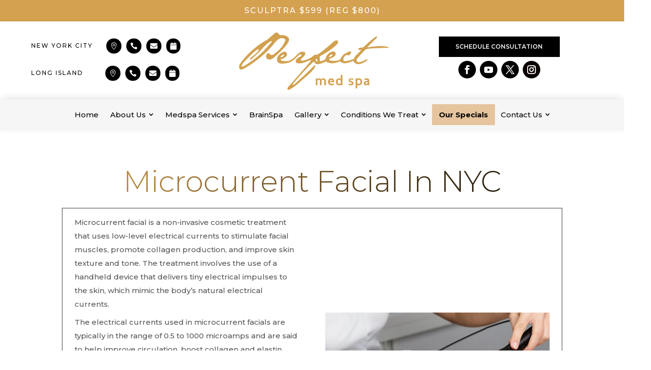

--- FILE ---
content_type: application/javascript
request_url: https://cdn-iajjd.nitrocdn.com/JSdwBnGwcqGkOvjMiURVADJLUAeqnUOV/assets/static/optimized/rev-4521f54/www.perfectmedspa.com/wp-content/plugins/divi-hacks/scripts/nitro-min-84687c017a9e4d78bd607ff66ffa81f5.dh_snippets.js
body_size: 17363
content:
!function(){if(self.Element&&(Element.prototype.matches||(Element.prototype.matches=Element.prototype.webkitMatchesSelector||Element.prototype.mozMatchesSelector||Element.prototype.msMatchesSelector||Element.prototype.oMatchesSelector||null),Element.prototype.matches)){var t=self.Stretchy={selectors:{base:"input.cls",filter:"*"},script:document.currentScript||i("script").pop(),resize:function(e){if(t.resizes(e)){var i,o=getComputedStyle(e),n=0;!e.value&&e.placeholder&&(i=!0,e.value=e.placeholder);var s=e.nodeName.toLowerCase();if("textarea"==s)e.style.height="0","border-box"==o.boxSizing?n=e.offsetHeight:"content-box"==o.boxSizing&&(n=-e.clientHeight+parseFloat(o.minHeight)),e.style.height=e.scrollHeight+n+"px";else if("input"==s)if(e.style.width="1000px",e.offsetWidth){e.style.width="0","border-box"==o.boxSizing?n=e.offsetWidth:"padding-box"==o.boxSizing?n=e.clientWidth:"content-box"==o.boxSizing&&(n=parseFloat(o.minWidth));var a=Math.max(n,e.scrollWidth-e.clientWidth);e.style.width=a+"px";for(var r=0;r<10&&(e.scrollLeft=1e10,0!=e.scrollLeft);r++)a+=e.scrollLeft,e.style.width=a+"px"}else e.style.width=e.value.length+1+"ch";else if("select"==s){var l,c=e.selectedIndex>0?e.selectedIndex:0,d=document.createElement("_");d.textContent=e.options[c].textContent,e.parentNode.insertBefore(d,e.nextSibling);for(var _ in o){var h=o[_];/^(width|webkitLogicalWidth|length)$/.test(_)||"string"!=typeof h||(d.style[_]=h,/appearance$/i.test(_)&&(l=_))}d.style.width="",d.offsetWidth>0&&(e.style.width=d.offsetWidth+"px",o[l]&&"none"===o[l]||(e.style.width="calc("+e.style.width+" + 2em)")),d.parentNode.removeChild(d),d=null}i&&(e.value="")}},resizeAll:function(e){i(e||t.selectors.base).forEach(function(e){t.resize(e)})},active:!0,resizes:function(e){return e&&e.parentNode&&e.matches&&e.matches(t.selectors.base)&&e.matches(t.selectors.filter)},init:function(){t.selectors.filter=t.script.getAttribute("data-filter")||(i("[data-stretchy-filter]").pop()||document.body).getAttribute("data-stretchy-filter")||t.selectors.filter,t.resizeAll(),self.MutationObserver&&!t.observer&&(t.observer=new MutationObserver(function(e){t.active&&e.forEach(function(e){"childList"==e.type&&t.resizeAll(e.addedNodes)})}),t.observer.observe(document.documentElement,{childList:!0,subtree:!0}))},$$:i};"loading"!==document.readyState?requestAnimationFrame(t.init):document.addEventListener("DOMContentLoaded",t.init),window.addEventListener("load",function(){t.resizeAll()});var e=function(e){t.active&&t.resize(e.target)};document.documentElement.addEventListener("input",e),document.documentElement.addEventListener("change",e)}function i(t,e){return t instanceof Node||t instanceof Window?[t]:[].slice.call("string"==typeof t?(e||document).querySelectorAll(t):t||[])}}();!function(t){t.fn.basictable=function(e){var i=function(e,i,o){e.children().each(function(){var e=t(this);if(""!==e.html()&&"&nbsp;"!==e.html()||o.showEmptyCells){for(var n=e.index(),s="",a=0;a<i.length;a++){s+=i[a][n].text()}e.attr("data-th",s),o.contentWrap&&!e.children().hasClass("bt-content")&&e.wrapInner('<span class="bt-content" />')}else e.addClass("bt-hide")})},o=function(e,i){i.forceResponsive?null!==i.breakpoint&&t(window).width()<=i.breakpoint||null!==i.containerBreakpoint&&e.parent().width()<=i.containerBreakpoint?n(e,i):s(e,i):e.removeClass("bt").outerWidth()>e.parent().width()?n(e,i):s(e,i)},n=function(t,e){t.addClass("bt"),e.header||t.addClass("bt--no-header"),e.tableWrap&&t.parent(".bt-wrapper").addClass("active")},s=function(t,e){t.removeClass("bt bt--no-header"),e.tableWrap&&t.parent(".bt-wrapper").removeClass("active")},a=function(e,i){e.removeClass("bt bt--no-header"),e.find("td").removeAttr("data-th"),i.tableWrap&&e.unwrap(),i.contentWrap&&function(e){t.each(e.find("td"),function(){var e=t(this),i=e.children(".bt-content").html();e.html(i)})}(e),e.removeData("basictable")};this.each(function(){var r=t(this);if(0===r.length||r.data("basictable"))return r.data("basictable")&&("destroy"==e?a(r,r.data("basictable")):"start"===e?n(r,r.data("basictable")):"stop"===e?s(r,r.data("basictable")):o(r,r.data("basictable"))),!1;var l=t.extend({},t.fn.basictable.defaults,e),c={breakpoint:l.breakpoint,containerBreakpoint:l.containerBreakpoint,contentWrap:l.contentWrap,forceResponsive:l.forceResponsive,noResize:l.noResize,tableWrap:l.tableWrap,showEmptyCells:l.showEmptyCells,header:l.header};null===c.breakpoint&&null===c.containerBreakpoint&&(c.breakpoint=980),r.data("basictable",c),function(e,o){var n=[];if(o.tableWrap&&e.wrap('<div class="bt-wrapper"></div>'),o.header){var s="";s=e.find("thead tr th").length?"thead th":e.find("tbody tr th").length?"tbody tr th":e.find("th").length?"tr:first th":"tr:first td",t.each(e.find(s),function(){var e=t(this),i=parseInt(e.attr("colspan"),10)||1,o=e.closest("tr").index();n[o]||(n[o]=[]);for(var s=0;s<i;s++)n[o].push(e)})}t.each(e.find("tbody tr"),function(){i(t(this),n,o)}),t.each(e.find("tfoot tr"),function(){i(t(this),n,o)})}(r,r.data("basictable")),c.noResize||(o(r,r.data("basictable")),t(window).bind("resize.basictable",function(){!function(t){t.data("basictable")&&o(t,t.data("basictable"))}(r)}))})},t.fn.basictable.defaults={breakpoint:null,containerBreakpoint:null,contentWrap:!0,forceResponsive:!0,noResize:!1,tableWrap:!1,showEmptyCells:!1,header:!0}}(jQuery);!function(t){"use strict";"function"==typeof define&&define.amd?define("parollerjs",["jquery"],t):"object"==typeof module&&"object"==typeof module.exports?module.exports=t(require("jquery")):t(jQuery)}(function(t){"use strict";var e=!1,i=function(){e=!1},o=function(t,e){return t.css({"background-position":"center "+-e+"px"})},n=function(t,e){return t.css({"background-position":-e+"px center"})},s=function(t,e,i){return"none"!==i||(i=""),t.css({"-webkit-transform":"translateY("+e+"px)"+i,"-moz-transform":"translateY("+e+"px)"+i,transform:"translateY("+e+"px)"+i,transition:"transform linear","will-change":"transform"})},a=function(t,e,i){return"none"!==i||(i=""),t.css({"-webkit-transform":"translateX("+e+"px)"+i,"-moz-transform":"translateX("+e+"px)"+i,transform:"translateX("+e+"px)"+i,transition:"transform linear","will-change":"transform"})},r=function(t,e,i){var o=t.data("paroller-factor"),n=o||i.factor;if(e<576){var s=t.data("paroller-factor-xs"),a=s||i.factorXs;return a||n}if(e<=768){var r=t.data("paroller-factor-sm"),l=r||i.factorSm;return l||n}if(e<=1024){var c=t.data("paroller-factor-md"),d=c||i.factorMd;return d||n}if(e<=1200){var _=t.data("paroller-factor-lg"),h=_||i.factorLg;return h||n}if(e<=1920){var p=t.data("paroller-factor-xl"),u=p||i.factorXl;return u||n}return n},l=function(t,e){return Math.round(t*e)},c=function(t,e,i,o){return Math.round((t-i/2+o)*e)},d=function(t){return t.css({"background-position":"unset"})},_=function(t){return t.css({transform:"unset",transition:"unset"})};t.fn.paroller=function(h){var p=t(window).height(),u=t(document).height();h=t.extend({factor:0,factorXs:0,factorSm:0,factorMd:0,factorLg:0,factorXl:0,type:"background",direction:"vertical"},h);return this.each(function(){var f=t(this),m=t(window).width(),g=f.offset().top,v=f.outerHeight(),b=f.data("paroller-type"),w=f.data("paroller-direction"),y=f.css("transform"),k=b||h.type,C=w||h.direction,x=r(f,m,h),$=l(g,x),z=c(g,x,p,v);"background"===k?"vertical"===C?o(f,$):"horizontal"===C&&n(f,$):"foreground"===k&&("vertical"===C?s(f,z,y):"horizontal"===C&&a(f,z,y)),t(window).on("resize",function(){var l=t(this).scrollTop();m=t(window).width(),g=f.offset().top,v=f.outerHeight(),x=r(f,m,h),$=Math.round(g*x),z=Math.round((g-p/2+v)*x),e||(window.requestAnimationFrame(i),e=!0),"background"===k?(d(f),"vertical"===C?o(f,$):"horizontal"===C&&n(f,$)):"foreground"===k&&l<=u&&(_(f),"vertical"===C?s(f,z):"horizontal"===C&&a(f,z))}),t(window).on("scroll",function(){var r=t(this).scrollTop();u=t(document).height(),$=Math.round((g-r)*x),z=Math.round((g-p/2+v-r)*x),e||(window.requestAnimationFrame(i),e=!0),"background"===k?"vertical"===C?o(f,$):"horizontal"===C&&n(f,$):"foreground"===k&&r<=u&&("vertical"===C?s(f,z,y):"horizontal"===C&&a(f,z,y))})})}});jQuery(document).ajaxStop(function(){jQuery(document).ready(function(t){t(".custom-svg").each(function(){var e=t(this).children(".et_pb_code_inner").text();t(this).not(":has(.dh-custom-svg)").prepend("<div class='dh-custom-svg'><svg width='100%' height='100%' viewBox='0 0 800 600' preserveAspectRatio='none' xmlns='http://www.w3.org/2000/svg'><g fill='var(--svg-color, #000)'><path d='"+e+"'/></g></svg></div>");t(this).children(".et_pb_code_inner").hide()});t("html.et-fb-preview--desktop body").removeClass("is-mobile").removeClass("is-phone").removeClass("is-tablet").addClass("is-desktop");t("html.et-fb-preview--tablet body").removeClass("is-desktop").removeClass("is-phone").addClass("is-tablet").addClass("is-mobile");t("html.et-fb-preview--phone body").removeClass("is-desktop").removeClass("is-tablet").addClass("is-phone").addClass("is-mobile");!function(t){function e(e){var i=0;t(e).attr("style",""),e.each(function(){var e=t(this).height();e>i&&(i=e)}),e.height(i)}t(window).on("load",function(){t(window).innerWidth()>=960&&(e(t(".equal-1")),e(t(".equal-2")),e(t(".equal-3")),e(t(".equal-4")),e(t(".equal-5")),e(t(".equal-6")),e(t(".equal-7")),e(t(".equal-8")),e(t(".equal-9")),e(t(".equal-10")),e(t(".equal-11")),e(t(".equal-12")))}),t(window).on("resize",function(){t(window).innerWidth()>=960?(e(t(".equal-1")),e(t(".equal-2")),e(t(".equal-3")),e(t(".equal-4")),e(t(".equal-5")),e(t(".equal-6")),e(t(".equal-7")),e(t(".equal-8")),e(t(".equal-9")),e(t(".equal-10")),e(t(".equal-11")),e(t(".equal-12"))):(t(".equal-1").attr("style",""),t(".equal-2").attr("style",""),t(".equal-3").attr("style",""),t(".equal-4").attr("style",""),t(".equal-5").attr("style",""),t(".equal-6").attr("style",""),t(".equal-7").attr("style",""),t(".equal-8").attr("style",""),t(".equal-9").attr("style",""),t(".equal-10").attr("style",""),t(".equal-11").attr("style",""),t(".equal-12").attr("style",""))})}(jQuery);t(".divi-hacks-custom-tables .custom-table:not(.no-stacking) table").basictable();t(".et-fb.divi-hacks-custom-tables .custom-table:not(.no-stacking):hover table").basictable();t(".divi-hacks-custom-tables .custom-table table:has(thead)").addClass("has-header");t("html[class*='et-fb-preview'] .divi-hacks-custom-tables .custom-table table:not(.bt)").addClass("bt");t("html[class*='et-fb-preview'] .divi-hacks-custom-tables .custom-table:hover table:not(.bt)").addClass("bt");t("html.et-fb-preview--desktop .divi-hacks-custom-tables .custom-table table.bt").removeClass("bt");t(".divi-hacks-custom-tables .custom-table td").removeAttr("valign");var e=t(window).height();t(".divi-hacks-full-height .full-height").css("min-height",e);var i=t(".et-l--header").height();var o=t("#main-header").height();var n=t("#top-header").height();var s=t("#main-footer").height();var a=t(".et-l--footer").height();var r=e-o-i-n-s-a;t('body.divi-hacks-footer-on-bottom:not(.admin-bar):not(.et_vertical_nav) #main-content .container, .divi-hacks-footer-on-bottom.admin-bar.divi-hacks-autohide-admin-bar:not(.et_vertical_nav) #main-content .container, .divi-hacks-password-protected:not([class*="divi-hacks-reveal"]):not(.author):not(.archive):not(.blog):not(.category):not(.search-results):not(.search-no-results):not(.et_vertical_nav) .post-password-required .et_password_protected_form, .divi-hacks-footer-on-bottom:not(.admin-bar):not(.et_vertical_nav) #main-content, .divi-hacks-footer-on-bottom.admin-bar.divi-hacks-autohide-admin-bar:not(.et_vertical_nav) #main-content').css("min-height",r);var l=e-n-s-a;t('body.divi-hacks-footer-on-bottom.et_vertical_nav:not(.admin-bar) #main-content .container, .divi-hacks-footer-on-bottom.admin-bar.divi-hacks-autohide-admin-bar.et_vertical_nav #main-content .container, .divi-hacks-password-protected.et_vertical_nav:not([class*="divi-hacks-reveal"]):not(.author):not(.archive):not(.blog):not(.category):not(.search-results):not(.search-no-results) .post-password-required .et_password_protected_form, .divi-hacks-footer-on-bottom.et_vertical_nav:not(.admin-bar) #main-content, .divi-hacks-footer-on-bottom.admin-bar.divi-hacks-autohide-admin-bar.et_vertical_nav #main-content').css("min-height",l);var c=e-s-a;t(".divi-hacks-footer-on-bottom.et_transparent_nav:not(.admin-bar):not(.et_vertical_nav) #main-content, .divi-hacks-footer-on-bottom.et_transparent_nav.admin-bar.divi-hacks-autohide-admin-bar:not(.et_vertical_nav) #main-content").css("min-height",c);var d=e-s-a;t(".divi-hacks-footer-on-bottom.et_transparent_nav.et_vertical_nav:not(.admin-bar) #main-content, .divi-hacks-footer-on-bottom.et_transparent_nav.admin-bar.divi-hacks-autohide-admin-bar.et_vertical_nav #main-content").css("min-height",d);var _=e-o;t(".divi-hacks-full-height:not(.et_vertical_nav) .full-height-minus-main-header").css("min-height",_);var h=e-n;t('.divi-hacks-full-height .full-height-minus-top-header, .divi-hacks-password-protected.et_vertical_nav[class*="divi-hacks-reveal"]:not(.author):not(.archive):not(.blog):not(.category):not(.search-results):not(.search-no-results) .post-password-required .et_password_protected_form').css("min-height",h);var p=e-s-a;t(".divi-hacks-full-height .full-height-minus-main-footer").css("min-height",p);var u=e-o-i-n;t('.divi-hacks-full-height:not(.et_vertical_nav) .full-height-minus-both-headers, .divi-hacks-password-protected[class*="divi-hacks-reveal"]:not(.author):not(.archive):not(.blog):not(.category):not(.search-results):not(.search-no-results):not(.et_vertical_nav) .post-password-required .et_password_protected_form').css("min-height",u);t(".is-desktop:not(.et_vertical_nav) #main-header li.module-in-menu > ul").css("max-height",u);var f=e-o-i-n-s-a-32;t(".divi-hacks-footer-on-bottom.admin-bar:not(.divi-hacks-autohide-admin-bar):not(.et_vertical_nav) #main-content").css("min-height",f);var m=e-n-s-a-32;t(".divi-hacks-footer-on-bottom.admin-bar.et_vertical_nav:not(.divi-hacks-autohide-admin-bar) #main-content").css("min-height",m);var g=e-s-a-32;t(".divi-hacks-footer-on-bottom.et_transparent_nav.admin-bar:not(.divi-hacks-autohide-admin-bar) #main-content").css("min-height",g);var v=o+i+n;t("body.error404:not(.et_vertical_nav) #divi-hacks-404 #page-content").css("padding-top",v);var b=n;t("body.error404.et_vertical_nav #divi-hacks-404 #page-content").css("padding-top",b);var w=t(".et_pb_testimonial.event-box .et_pb_testimonial_meta").contents().filter(function(){return this.nodeType==3}).first(),y=w.text(),k=y.slice(0,y.indexOf(" "));if(!w.length)return;w[0].nodeValue=y.slice(k.length);w.before("<span>"+k+"</span>");t(".et_pb_testimonial.event-box .et_pb_testimonial_meta").each(function(){t(this).html(t(this).html().replace(/,/g,""))})})});jQuery(document).ready(function(t){t(".custom-svg").each(function(){var e=t(this).children(".et_pb_code_inner").text();t(this).prepend("<div class='dh-custom-svg'><svg width='100%' height='100%' viewBox='0 0 800 600' preserveAspectRatio='none' xmlns='http://www.w3.org/2000/svg'><g fill='var(--svg-color, #000)'><path d='"+e+"'/></g></svg></div>");t(this).children(".et_pb_code_inner").hide()});function e(t){t=t.replace(/[\[]/,"\\[").replace(/[\]]/,"\\]");var e=new RegExp("[\\?&]"+t+"=([^&#]*)"),i=e.exec(location.search);return i==null?"":decodeURIComponent(i[1].replace(/\+/g," "))}t(".et_pb_searchform .et_pb_s").val(e("s"));t(".mobile_nav").each(function(){var e=this;if(t(this).hasClass("closed")){t(this).find(".mobile_menu_bar").on("click",function(){t(".z9").removeClass("z9");t(this).closest(".et_pb_section:not(.z9)").addClass("z9")})}});!function(t){function e(e){var i=0;t(e).attr("style",""),e.each(function(){var e=t(this).height();e>i&&(i=e)}),e.height(i)}t(window).on("load",function(){t(window).innerWidth()>=960&&(e(t(".equal-1")),e(t(".equal-2")),e(t(".equal-3")),e(t(".equal-4")),e(t(".equal-5")),e(t(".equal-6")),e(t(".equal-7")),e(t(".equal-8")),e(t(".equal-9")),e(t(".equal-10")),e(t(".equal-11")),e(t(".equal-12")))}),t(window).on("resize",function(){t(window).innerWidth()>=960?(e(t(".equal-1")),e(t(".equal-2")),e(t(".equal-3")),e(t(".equal-4")),e(t(".equal-5")),e(t(".equal-6")),e(t(".equal-7")),e(t(".equal-8")),e(t(".equal-9")),e(t(".equal-10")),e(t(".equal-11")),e(t(".equal-12"))):(t(".equal-1").attr("style",""),t(".equal-2").attr("style",""),t(".equal-3").attr("style",""),t(".equal-4").attr("style",""),t(".equal-5").attr("style",""),t(".equal-6").attr("style",""),t(".equal-7").attr("style",""),t(".equal-8").attr("style",""),t(".equal-9").attr("style",""),t(".equal-10").attr("style",""),t(".equal-11").attr("style",""),t(".equal-12").attr("style",""))})}(t);t(".divi-hacks-full-width-posts .entry-content").not(":has(#et-boc)").wrap("<div class='dh-fullwidth-post'></div>");t(".divi-hacks-custom-tables .custom-table:not(.no-stacking) table, .et-fb.divi-hacks-custom-tables .custom-table:not(.no-stacking):hover table").basictable();t(".divi-hacks-custom-tables .custom-table table:has(thead)").addClass("has-header");t('html[class*="et-fb-preview"] .divi-hacks-custom-tables .custom-table table:not(.bt), html[class*="et-fb-preview"] .divi-hacks-custom-tables .custom-table:hover table:not(.bt)').addClass("bt");t("html.et-fb-preview--desktop .divi-hacks-custom-tables .custom-table table.bt").removeClass("bt");t(".divi-hacks-custom-tables .custom-table td").removeAttr("valign");t(".et_pb_video.autoplay:not([class*='lightbox-content']) iframe").each(function(){var e=t(this).attr("src")+"&autoplay=1";t(this).attr("src",e)});t(".et_pb_video.hidecontrols iframe").each(function(){var e=t(this).attr("src")+"&controls=0";t(this).attr("src",e)});t("[class*='lightbox-trigger']").on("click",function(){t(".mfp-content").attr("id","page-container");t(".mfp-wrap .et_pb_video.autoplay iframe").each(function(){var e=t(this).attr("src")+"&autoplay=1";t(this).attr("src",e)});t(".mfp-wrap .et_pb_video .mfp-close").css("display","none")});t(".divi-hacks-open-links #footer-info a, .divi-hacks-open-links .et-social-icons a").attr("target","_blank");t("body:not(.logged-in)").addClass("logged-out");if(t("body").hasClass("divi-hacks-autohide-admin-bar")){t("html").addClass("no-margin")}if(t("#main-header li").hasClass("module-in-menu")){t("body").addClass("module-inside-menu")}t(".et_pb_button.tablet-module-align-right").closest(".et_pb_button_module_wrapper").addClass("tablet-module-align-right");t(".et_pb_button.tablet-module-align-left").closest(".et_pb_button_module_wrapper").addClass("tablet-module-align-left");t(".et_pb_button.tablet-module-align-center").closest(".et_pb_button_module_wrapper").addClass("tablet-module-align-center");t(".et_pb_button.phone-module-align-right").closest(".et_pb_button_module_wrapper").addClass("phone-module-align-right");t(".et_pb_button.phone-module-align-left").closest(".et_pb_button_module_wrapper").addClass("phone-module-align-left");t(".et_pb_button.phone-module-align-center").closest(".et_pb_button_module_wrapper").addClass("phone-module-align-center");function i(){var e=t(".divi-hacks-collapse-mobile-submenus .et_mobile_menu"),i=".divi-hacks-collapse-mobile-submenus .et_mobile_menu .menu-item-has-children > a";e.find("a").each(function(){t(this).off("click");if(t(this).is(i)){if(t(this).parent().hasClass("always-visitable")){t('<a class="hover-link"></a>').attr("href",t(this).attr("href")).on("click",function(t){t.stopPropagation()}).appendTo(t(this))}t(this).attr("href","#")}if(!t(this).siblings(".sub-menu").length){t(this).on("click",function(e){t(this).parents(".mobile_nav").trigger("click")})}else{t(this).on("click",function(e){e.preventDefault();t(this).siblings(".sub-menu").toggleClass("visible")})}})}setTimeout(function(){i()},1);var o=t(window).height();t(".divi-hacks-full-height .full-height").css("min-height",o);var n=t("#main-header").height();var s=t(".et-l--header").height();var a=t("#top-header").height();var r=t("#main-footer").height();var l=t(".et-l--footer").height();var c=n+s+a;t("head").append('<style id="transparent-header-top-padding-fix" type="text/css">.et_transparent_nav:not(.et-fb) #et-main-area > [id^="divi-hacks-"] #page-content > .et_pb_section:not(.et_pb_fullwidth_section):not(.et_pb_section_first):first-child:before, .et_transparent_nav:not(.et-fb) #et-main-area > [id^="divi-hacks-"] #page-content div:not(.mim) > .et_pb_section:not(.et_pb_fullwidth_section):not(.et_pb_section_first):first-child:before, .et_transparent_nav:not(.et-fb) #et-main-area > [id^="divi-hacks-"] #main-content div:not(.mim) > .et_pb_section:not(.et_pb_fullwidth_section):not(.et_pb_section_first):first-child:before, .et_transparent_nav:not(.et-fb) #et-main-area > [id^="divi-hacks-"] #page-content > .et_builder_inner_content > div:not(.et_pb_section_first):first-child:before, .et_transparent_nav:not(.et-fb) #et-main-area #page-content div:not(.mim) > .et_builder_inner_content > div:not(.et_pb_section_first):first-child:before, .et_transparent_nav:not(.et-fb) #et-main-area > [id^="divi-hacks-"] #main-content div:not(.mim) > .et_builder_inner_content > div:not(.et_pb_section_first):first-child:before, .et_transparent_nav:not(.et-fb) #et-main-area > #main-content div:not(.mim) > .et_builder_inner_content > div:not(.et_pb_section_first):first-child:before { position:relative; display:block; content:""; height:'+c+"px; }</style>");var d=o-n-s-a-r-l;t('body.divi-hacks-footer-on-bottom:not(.admin-bar):not(.et_vertical_nav) #main-content .container, .divi-hacks-footer-on-bottom.admin-bar.divi-hacks-autohide-admin-bar:not(.et_vertical_nav) #main-content .container, .divi-hacks-password-protected:not([class*="divi-hacks-reveal"]):not(.author):not(.archive):not(.blog):not(.category):not(.search-results):not(.search-no-results):not(.et_vertical_nav) .post-password-required .et_password_protected_form, .divi-hacks-footer-on-bottom:not(.admin-bar):not(.et_vertical_nav) #main-content, .divi-hacks-footer-on-bottom.admin-bar.divi-hacks-autohide-admin-bar:not(.et_vertical_nav) #main-content').css("min-height",d);var _=o-a-r-l;t('body.divi-hacks-footer-on-bottom.et_vertical_nav:not(.admin-bar) #main-content .container, .divi-hacks-footer-on-bottom.admin-bar.divi-hacks-autohide-admin-bar.et_vertical_nav #main-content .container, .divi-hacks-password-protected.et_vertical_nav:not([class*="divi-hacks-reveal"]):not(.author):not(.archive):not(.blog):not(.category):not(.search-results):not(.search-no-results) .post-password-required .et_password_protected_form, .divi-hacks-footer-on-bottom.et_vertical_nav:not(.admin-bar) #main-content, .divi-hacks-footer-on-bottom.admin-bar.divi-hacks-autohide-admin-bar.et_vertical_nav #main-content').css("min-height",_);var h=o-r-l;t(".divi-hacks-footer-on-bottom.et_transparent_nav:not(.admin-bar):not(.et_vertical_nav) #main-content, .divi-hacks-footer-on-bottom.et_transparent_nav.admin-bar.divi-hacks-autohide-admin-bar:not(.et_vertical_nav) #main-content").css("min-height",h);var p=o-r-l;t(".divi-hacks-footer-on-bottom.et_transparent_nav.et_vertical_nav:not(.admin-bar) #main-content, .divi-hacks-footer-on-bottom.et_transparent_nav.admin-bar.divi-hacks-autohide-admin-bar.et_vertical_nav #main-content").css("min-height",p);var u=o-n;t(".divi-hacks-full-height:not(.et_vertical_nav) .full-height-minus-main-header").css("min-height",u);var f=o-a;t('.divi-hacks-full-height .full-height-minus-top-header, .divi-hacks-password-protected.et_vertical_nav[class*="divi-hacks-reveal"]:not(.author):not(.archive):not(.blog):not(.category):not(.search-results):not(.search-no-results) .post-password-required .et_password_protected_form').css("min-height",f);var m=o-r-l;t(".divi-hacks-full-height .full-height-minus-main-footer").css("min-height",m);var g=o-n-s-a;t('.divi-hacks-full-height:not(.et_vertical_nav) .full-height-minus-both-headers, .divi-hacks-password-protected[class*="divi-hacks-reveal"]:not(.author):not(.archive):not(.blog):not(.category):not(.search-results):not(.search-no-results):not(.et_vertical_nav) .post-password-required .et_password_protected_form').css("min-height",g);t(".is-desktop:not(.et_vertical_nav) #main-header li.module-in-menu > ul").css("max-height",g);var v=o-n-s-a-r-l-32;t(".divi-hacks-footer-on-bottom.admin-bar:not(.divi-hacks-autohide-admin-bar):not(.et_vertical_nav) #main-content").css("min-height",v);var b=o-a-r-l-32;t(".divi-hacks-footer-on-bottom.admin-bar.et_vertical_nav:not(.divi-hacks-autohide-admin-bar) #main-content").css("min-height",b);var w=o-r-l-32;t(".divi-hacks-footer-on-bottom.et_transparent_nav.admin-bar:not(.divi-hacks-autohide-admin-bar) #main-content").css("min-height",w);var y=n+s+a;t("body.error404:not(.et_vertical_nav):not(.et_transparent_nav) #divi-hacks-404 #page-content").css("padding-top",y);var k=a;t("body.error404.et_vertical_nav:not(.et_transparent_nav) #divi-hacks-404 #page-content").css("padding-top",k);t("body.is-desktop.divi-hacks-custom-footer #et-footer-nav, body.is-desktop.divi-hacks-custom-footer #footer-bottom").hide();var C=t("body.is-desktop.divi-hacks-reveal-main-footer #main-footer").outerHeight();var x=t("body.is-desktop.divi-hacks-reveal-custom-footer .reveal-footer").outerHeight();t("body.is-desktop.divi-hacks-reveal-main-footer:not(.divi-hacks-reveal-custom-footer):not(.et-fb) #et-main-area").css("margin-bottom",C);t("body.is-desktop.divi-hacks-reveal-custom-footer:not(.divi-hacks-reveal-main-footer):not(.et-fb) #et-main-area").css("margin-bottom",x);t("body.is-desktop.divi-hacks-reveal-main-footer.divi-hacks-reveal-custom-footer:not(.et-fb) #et-main-area").css("margin-bottom",C);t("body.is-desktop.divi-hacks-reveal-main-footer.search-results:not(.et-fb) #divi-hacks-search").css("margin-bottom",C);t("body.is-desktop.divi-hacks-reveal-main-footer.search-no-results:not(.et-fb) #divi-hacks-search").css("margin-bottom",C);t("body.is-desktop.divi-hacks-reveal-main-footer.category:not(.et-fb) #divi-hacks-category").css("margin-bottom",C);t("body.is-desktop.divi-hacks-reveal-main-footer.tag:not(.et-fb) #divi-hacks-tag").css("margin-bottom",C);t("body.is-desktop.divi-hacks-reveal-main-footer.blog:not(.et-fb) #divi-hacks-archive").css("margin-bottom",C);t("body.is-desktop.divi-hacks-reveal-main-footer.author:not(.et-fb) #divi-hacks-author").css("margin-bottom",C);t("body.is-desktop.divi-hacks-reveal-custom-footer.search-results:not(.et-fb) #divi-hacks-search").css("margin-bottom",x);t("body.is-desktop.divi-hacks-reveal-custom-footer.search-no-results:not(.et-fb) #divi-hacks-search").css("margin-bottom",x);t("body.is-desktop.divi-hacks-reveal-custom-footer.category:not(.et-fb) #divi-hacks-category").css("margin-bottom",x);t("body.is-desktop.divi-hacks-reveal-custom-footer.tag:not(.et-fb) #divi-hacks-tag").css("margin-bottom",x);t("body.is-desktop.divi-hacks-reveal-custom-footer.blog:not(.et-fb) #divi-hacks-archive").css("margin-bottom",x);t("body.is-desktop.divi-hacks-reveal-custom-footer.author:not(.et-fb) #divi-hacks-author").css("margin-bottom",x);t("body #main-footer #new-footer.et_pb_section").removeClass("et_pb_section");t("body #main-footer #footer-widgets").css("padding-top","0");t(".module-in-menu > ul > li").wrap("<div class='mim'/>").contents().unwrap();var $="div";t(".module-in-menu ul.et_pb_social_media_follow li").each(function(){var e=this.outerHTML;var i=new RegExp("<"+this.tagName,"i");var o=e.replace(i,"<"+$);i=new RegExp("</"+this.tagName,"i");o=o.replace(i,"</"+$);t(this).replaceWith(o)});t(".module-in-menu a > .et_pb_column, .module-in-menu .et_pb_column > a > .et_pb_module, .module-in-menu .et_pb_module a > div, .module-in-menu .post-meta a > *, .module-in-menu .et_pb_module a > h4,  .module-in-menu .et_pb_module a > h2, .module-in-menu .et_pb_module a > p, .module-in-menu a > .et_pb_section, .module-in-menu .mim > a > .et_pb_row, .module-in-menu .mim > a > .et_pb_module, .module-in-menu .mim > a > *, .module-in-menu a > .et_parallax_bg, .module-in-menu .et_pb_login_form form > a > p").each(function(){t(this).parent().before(this)});t(".module-in-menu a").filter(function(){return t.trim(t(this).html())==""}).remove();if(t("body.divi-hacks-parallax").find(".parallax-fast, .parallax-faster, .parallax-slow, .parallax-slower, .parallax-fast-left, .parallax-fast-right, .parallax-slow-left, .parallax-slow-right").length>0){t(window).on("load",function(){setTimeout(function(){window.scrollBy(0,1)},0)})}t(".divi-hacks-parallax .parallax-fast").paroller({factor:.2,factorXs:.1,factorSm:.133,factorMd:.166,factorLg:.2,type:"foreground"}),t(".divi-hacks-parallax .parallax-faster").paroller({factor:.4,factorXs:.3,factorSm:.333,factorMd:.366,factorLg:.4,type:"foreground"}),t(".divi-hacks-parallax .parallax-slow").paroller({factor:-.2,factorXs:-.1,factorSm:-.133,factorMd:-.166,factorLg:-.2,type:"foreground"}),t(".divi-hacks-parallax .parallax-slower").paroller({factor:-.4,factorXs:-.3,factorSm:-.333,factorMd:-.366,factorLg:-.4,type:"foreground"}),t(".divi-hacks-parallax .parallax-slow-left").paroller({factor:.2,factorXs:.1,factorSm:.133,factorMd:.166,factorLg:.2,type:"foreground",direction:"horizontal"}),t(".divi-hacks-parallax .parallax-fast-left").paroller({factor:.4,factorXs:.3,factorSm:.333,factorMd:.366,factorLg:.4,type:"foreground",direction:"horizontal"}),t(".divi-hacks-parallax .parallax-slow-right").paroller({factor:-.2,factorXs:-.1,factorSm:-.133,factorMd:-.166,factorLg:-.2,type:"foreground",direction:"horizontal"}),t(".divi-hacks-parallax .parallax-fast-right").paroller({factor:-.4,factorXs:-.3,factorSm:-.333,factorMd:-.366,factorLg:-.4,type:"foreground",direction:"horizontal"}),t(".divi-hacks-mobile-parallax.is-mobile .mobile-parallax .et_parallax_bg").paroller({factor:.4,factorXs:.3,factorSm:.333,factorMd:.366,factorLg:.4,type:"background"});window.onscroll=function(e){var i=t("body.is-desktop.divi-hacks-reveal-main-footer #main-footer, body.is-desktop.divi-hacks-reveal-main-footer .et-l--footer").outerHeight();t(".sticky-wrapper.is-sticky").closest(".et_pb_section").css("z-index","99998");t(".sticky-wrapper:not(.is-sticky)").closest(".et_pb_section").css("z-index","");t("body.is-desktop.divi-hacks-reveal-main-footer:not(.divi-hacks-reveal-custom-footer):not(.et-fb) #et-main-area").css("margin-bottom",i);t(".divi-hacks-sticky.et_fixed_nav .sticky-element, .divi-hacks-sticky.et_fixed_nav.admin-bar.divi-hacks-autohide-admin-bar .sticky-element").sticky({topSpacing:t("#main-header").height()+t("#top-header").height()+t(".sticky-header").height()});t(".divi-hacks-sticky:not(.et_fixed_nav) .sticky-element, .divi-hacks-sticky.admin-bar.divi-hacks-autohide-admin-bar:not(.et_fixed_nav) .sticky-element").sticky({topSpacing:0+t(".sticky-header").height()});t(".divi-hacks-sticky.et_fixed_nav.admin-bar.logged-in:not(.divi-hacks-autohide-admin-bar) .sticky-element").sticky({topSpacing:t("#main-header").height()+t("#top-header").height()+t(".sticky-header").height()+32});t(".divi-hacks-sticky.et_fixed_nav.admin-bar.logged-out:not(.divi-hacks-autohide-admin-bar) .sticky-element").sticky({topSpacing:t("#main-header").height()+t("#top-header").height()+t(".sticky-header").height()});t(".divi-hacks-sticky.admin-bar:not(.et_fixed_nav):not(.divi-hacks-autohide-admin-bar) .sticky-element").sticky({topSpacing:32+t(".sticky-header").height()});t(".divi-hacks-sticky header.et-l--header .sticky-header, .divi-hacks-sticky.admin-bar.logged-in.divi-hacks-autohide-admin-bar .sticky-header").sticky({topSpacing:0});t(".divi-hacks-sticky.admin-bar.logged-in:not(.divi-hacks-autohide-admin-bar) header.et-l--header .sticky-header").sticky({topSpacing:32});t("body.is-desktop .sticky-element.disable-desktop").removeClass("sticky-element");t("body.is-tablet .sticky-element.disable-tablet").removeClass("sticky-element");t("body.is-phone .sticky-element.disable-phone").removeClass("sticky-element");t("body.is-mobile .sticky-element.disable-mobile").removeClass("sticky-element");t("body.is-desktop .sticky-header.disable-desktop").removeClass("sticky-header");t("body.is-tablet .sticky-header.disable-tablet").removeClass("sticky-header");t("body.is-phone .sticky-header.disable-phone").removeClass("sticky-header");t("body.is-mobile .sticky-header.disable-mobile").removeClass("sticky-header")};var z=t(".et_pb_testimonial.event-box .et_pb_testimonial_position").contents().filter(function(){return this.nodeType==3}).first(),E=z.text(),O=E.slice(0,E.indexOf(" "));if(!z.length)return;z[0].nodeValue=E.slice(O.length);z.before("<span>"+O+"</span>");t(".et_pb_testimonial.event-box .et_pb_testimonial_meta").each(function(){t(this).html(t(this).html().replace(", ",""))})});(function(){var t,e;t=this.jQuery||window.jQuery;e=t(window);t.fn.stick_in_parent=function(i){var o,n,s,a,r,l,c,d,_,h,p;null==i&&(i={});p=i.sticky_class;r=i.inner_scrolling;h=i.recalc_every;_=i.parent;d=i.offset_top;c=i.spacer;n=i.bottoming;null==d&&(d=0);null==_&&(_=void 0);null==r&&(r=!0);null==p&&(p="is_stuck");o=t(document);null==n&&(n=!0);s=function(i,s,a,l,u,f,m,g){var v,b,w,y,k,C,x,$,z,E,O,T;if(!i.data("sticky_kit")){i.data("sticky_kit",!0);k=o.height();x=i.parent();null!=_&&(x=x.closest(_));if(!x.length)throw"failed to find stick parent";v=w=!1;(O=null!=c?c&&i.closest(c):t("<div />"))&&O.css("position",i.css("position"));$=function(){var t,e,n;if(!g&&(k=o.height(),t=parseInt(x.css("border-top-width"),10),e=parseInt(x.css("padding-top"),10),s=parseInt(x.css("padding-bottom"),10),a=x.offset().top+t+e,l=x.height(),w&&(v=w=!1,null==c&&(i.insertAfter(O),O.detach()),i.css({position:"",top:"",width:"",bottom:""}).removeClass(p),n=!0),u=i.offset().top-(parseInt(i.css("margin-top"),10)||0)-d,f=i.outerHeight(!0),m=i.css("float"),O&&O.css({width:i.outerWidth(!0),height:f,display:i.css("display"),"vertical-align":i.css("vertical-align"),"float":m}),n))return T()};$();if(f!==l)return y=void 0,C=d,E=h,T=function(){var t,s,_,b;if(!g&&(_=!1,null!=E&&(--E,0>=E&&(E=h,$(),_=!0)),_||o.height()===k||$(),_=e.scrollTop(),null!=y&&(s=_-y),y=_,w?(n&&(b=_+f+C>l+a,v&&!b&&(v=!1,i.css({position:"fixed",bottom:"",top:C}).trigger("sticky_kit:unbottom"))),_<u&&(w=!1,C=d,null==c&&("left"!==m&&"right"!==m||i.insertAfter(O),O.detach()),t={position:"",width:"",top:""},i.css(t).removeClass(p).trigger("sticky_kit:unstick")),r&&(t=e.height(),f+d>t&&!v&&(C-=s,C=Math.max(t-f,C),C=Math.min(d,C),w&&i.css({top:C+"px"})))):_>u&&(w=!0,t={position:"fixed",top:C},t.width="border-box"===i.css("box-sizing")?i.outerWidth()+"px":i.width()+"px",i.css(t).addClass(p),null==c&&(i.after(O),"left"!==m&&"right"!==m||O.append(i)),i.trigger("sticky_kit:stick")),w&&n&&(null==b&&(b=_+f+C>l+a),!v&&b)))return v=!0,"static"===x.css("position")&&x.css({position:"relative"}),i.css({position:"absolute",bottom:0,top:"auto"}).trigger("sticky_kit:bottom")},z=function(){$();return T()},b=function(){g=!0;e.off("touchmove",T);e.off("scroll",T);e.off("resize",z);t(document.body).off("sticky_kit:recalc",z);i.off("sticky_kit:detach",b);i.removeData("sticky_kit");i.css({position:"",bottom:"",top:"",width:""});x.position("position","");if(w)return null==c&&("left"!==m&&"right"!==m||i.insertAfter(O),O.remove()),i.removeClass(p)},e.on("touchmove",T),e.on("scroll",T),e.on("resize",z),t(document.body).on("sticky_kit:recalc",z),i.on("sticky_kit:detach",b),setTimeout(T,0)}};a=0;for(l=this.length;a<l;a++)i=this[a],s(t(i));return this}}).call(this);!function(t){"function"==typeof define&&define.amd?define(["jquery"],t):"object"==typeof module&&module.exports?module.exports=t(require("jquery")):t(jQuery)}(function(t){var e=Array.prototype.slice,i=Array.prototype.splice,o={topSpacing:0,bottomSpacing:0,className:"is-sticky",wrapperClassName:"sticky-wrapper",center:!1,getWidthFrom:"",widthFromWrapper:!0,responsiveWidth:!1,zIndex:"99999"},n=t(window),s=t(document),a=[],r=n.height(),l=function(){for(var e=n.scrollTop(),i=s.height(),o=i-r,l=e>o?o-e:0,c=0,d=a.length;c<d;c++){var _=a[c],h=_.stickyWrapper.offset().top-_.topSpacing-l;if(_.stickyWrapper.css("height",_.stickyElement.outerHeight()),e<=h)null!==_.currentTop&&(_.stickyElement.css({width:"",position:"",top:"","z-index":""}),_.stickyElement.parent().removeClass(_.className),_.stickyElement.trigger("sticky-end",[_]),_.currentTop=null);else{var p,u=i-_.stickyElement.outerHeight()-_.topSpacing-_.bottomSpacing-e-l;if(u<0?u+=_.topSpacing:u=_.topSpacing,_.currentTop!==u)_.getWidthFrom?(padding=_.stickyElement.innerWidth()-_.stickyElement.width(),p=t(_.getWidthFrom).width()-padding||null):_.widthFromWrapper&&(p=_.stickyWrapper.width()),null==p&&(p=_.stickyElement.width()),_.stickyElement.css("width",p).css("position","fixed").css("top",u).css("z-index",_.zIndex),_.stickyElement.parent().addClass(_.className),null===_.currentTop?_.stickyElement.trigger("sticky-start",[_]):_.stickyElement.trigger("sticky-update",[_]),_.currentTop===_.topSpacing&&_.currentTop>u||null===_.currentTop&&u<_.topSpacing?_.stickyElement.trigger("sticky-bottom-reached",[_]):null!==_.currentTop&&u===_.topSpacing&&_.currentTop<u&&_.stickyElement.trigger("sticky-bottom-unreached",[_]),_.currentTop=u;var f=_.stickyWrapper.parent();_.stickyElement.offset().top+_.stickyElement.outerHeight()>=f.offset().top+f.outerHeight()&&_.stickyElement.offset().top<=_.topSpacing?_.stickyElement.css("position","absolute").css("top","").css("bottom",0).css("z-index",""):_.stickyElement.css("position","fixed").css("top",u).css("bottom","").css("z-index",_.zIndex)}}},c=function(){r=n.height();for(var e=0,i=a.length;e<i;e++){var o=a[e],s=null;o.getWidthFrom?o.responsiveWidth&&(s=t(o.getWidthFrom).width()):o.widthFromWrapper&&(s=o.stickyWrapper.width()),null!=s&&o.stickyElement.css("width",s)}},d={init:function(e){return this.each(function(){var i=t.extend({},o,e),n=t(this),s=n.attr("id"),r=s?s+"-"+o.wrapperClassName:o.wrapperClassName,l=t("<div></div>").attr("id",r).addClass(i.wrapperClassName);n.wrapAll(function(){if(0==t(this).parent("#"+r).length)return l});var c=n.parent();i.center&&c.css({width:n.outerWidth(),marginLeft:"auto",marginRight:"auto"}),"right"===n.css("float")&&n.css({float:"none"}).parent().css({float:"right"}),i.stickyElement=n,i.stickyWrapper=c,i.currentTop=null,a.push(i),d.setWrapperHeight(this),d.setupChangeListeners(this)})},setWrapperHeight:function(e){var i=t(e),o=i.parent();o&&o.css("height",i.outerHeight())},setupChangeListeners:function(t){window.MutationObserver?new window.MutationObserver(function(e){(e[0].addedNodes.length||e[0].removedNodes.length)&&d.setWrapperHeight(t)}).observe(t,{subtree:!0,childList:!0}):window.addEventListener?(t.addEventListener("DOMNodeInserted",function(){d.setWrapperHeight(t)},!1),t.addEventListener("DOMNodeRemoved",function(){d.setWrapperHeight(t)},!1)):window.attachEvent&&(t.attachEvent("onDOMNodeInserted",function(){d.setWrapperHeight(t)}),t.attachEvent("onDOMNodeRemoved",function(){d.setWrapperHeight(t)}))},update:l,unstick:function(e){return this.each(function(){for(var e=t(this),o=-1,n=a.length;n-- >0;)a[n].stickyElement.get(0)===this&&(i.call(a,n,1),o=n);-1!==o&&(e.unwrap(),e.css({width:"",position:"",top:"",float:"","z-index":""}))})}};window.addEventListener?(window.addEventListener("scroll",l,!1),window.addEventListener("resize",c,!1)):window.attachEvent&&(window.attachEvent("onscroll",l),window.attachEvent("onresize",c)),t.fn.sticky=function(i){return d[i]?d[i].apply(this,e.call(arguments,1)):"object"!=typeof i&&i?void t.error("Method "+i+" does not exist on jQuery.sticky"):d.init.apply(this,arguments)},t.fn.unstick=function(i){return d[i]?d[i].apply(this,e.call(arguments,1)):"object"!=typeof i&&i?void t.error("Method "+i+" does not exist on jQuery.sticky"):d.unstick.apply(this,arguments)},t(function(){setTimeout(l,0)})});!function(t,e){"function"==typeof define&&define.amd?define(["jquery"],function(t){return e(t)}):"object"==typeof exports?module.exports=e(require("jquery")):e(jQuery)}(this,function(t){function e(t){this.$container,this.constraints=null,this.__$tooltip,this.__init(t)}function i(e,i){var o=!0;return t.each(e,function(t,n){return void 0===i[t]||e[t]!==i[t]?(o=!1,!1):void 0}),o}function o(e){var i=e.attr("id"),o=i?r.window.document.getElementById(i):null;return o?o===e[0]:t.contains(r.window.document.body,e[0])}function n(){if(!a)return!1;var t=a.document.body||a.document.documentElement,e=t.style,i="transition",o=["Moz","Webkit","Khtml","O","ms"];if("string"==typeof e[i])return!0;i=i.charAt(0).toUpperCase()+i.substr(1);for(var n=0;n<o.length;n++)if("string"==typeof e[o[n]+i])return!0;return!1}var s={animation:"fade",animationDuration:350,content:null,contentAsHTML:!1,contentCloning:!1,debug:!0,delay:300,delayTouch:[300,500],functionInit:null,functionBefore:null,functionReady:null,functionAfter:null,functionFormat:null,IEmin:6,interactive:!1,multiple:!1,parent:null,plugins:["sideTip"],repositionOnScroll:!1,restoration:"none",selfDestruction:!0,theme:[],timer:0,trackerInterval:500,trackOrigin:!1,trackTooltip:!1,trigger:"hover",triggerClose:{click:!1,mouseleave:!1,originClick:!1,scroll:!1,tap:!1,touchleave:!1},triggerOpen:{click:!1,mouseenter:!1,tap:!1,touchstart:!1},updateAnimation:"rotate",zIndex:9999999},a="undefined"!=typeof window?window:null,r={hasTouchCapability:!(!a||!("ontouchstart"in a||a.DocumentTouch&&a.document instanceof a.DocumentTouch||a.navigator.maxTouchPoints)),hasTransitions:n(),IE:!1,semVer:"4.2.7",window:a},l=function(){this.__$emitterPrivate=t({}),this.__$emitterPublic=t({}),this.__instancesLatestArr=[],this.__plugins={},this._env=r};l.prototype={__bridge:function(e,i,o){if(!i[o]){var n=function(){};n.prototype=e;var a=new n;a.__init&&a.__init(i),t.each(e,function(t,e){0!=t.indexOf("__")&&(i[t]?s.debug&&console.log("The "+t+" method of the "+o+" plugin conflicts with another plugin or native methods"):(i[t]=function(){return a[t].apply(a,Array.prototype.slice.apply(arguments))},i[t].bridged=a))}),i[o]=a}return this},__setWindow:function(t){return r.window=t,this},_getRuler:function(t){return new e(t)},_off:function(){return this.__$emitterPrivate.off.apply(this.__$emitterPrivate,Array.prototype.slice.apply(arguments)),this},_on:function(){return this.__$emitterPrivate.on.apply(this.__$emitterPrivate,Array.prototype.slice.apply(arguments)),this},_one:function(){return this.__$emitterPrivate.one.apply(this.__$emitterPrivate,Array.prototype.slice.apply(arguments)),this},_plugin:function(e){var i=this;if("string"==typeof e){var o=e,n=null;return o.indexOf(".")>0?n=i.__plugins[o]:t.each(i.__plugins,function(t,e){return e.name.substring(e.name.length-o.length-1)=="."+o?(n=e,!1):void 0}),n}if(e.name.indexOf(".")<0)throw new Error("Plugins must be namespaced");return i.__plugins[e.name]=e,e.core&&i.__bridge(e.core,i,e.name),this},_trigger:function(){var t=Array.prototype.slice.apply(arguments);return"string"==typeof t[0]&&(t[0]={type:t[0]}),this.__$emitterPrivate.trigger.apply(this.__$emitterPrivate,t),this.__$emitterPublic.trigger.apply(this.__$emitterPublic,t),this},instances:function(e){var i=[],o=e||".tooltipstered";return t(o).each(function(){var e=t(this),o=e.data("tooltipster-ns");o&&t.each(o,function(t,o){i.push(e.data(o))})}),i},instancesLatest:function(){return this.__instancesLatestArr},off:function(){return this.__$emitterPublic.off.apply(this.__$emitterPublic,Array.prototype.slice.apply(arguments)),this},on:function(){return this.__$emitterPublic.on.apply(this.__$emitterPublic,Array.prototype.slice.apply(arguments)),this},one:function(){return this.__$emitterPublic.one.apply(this.__$emitterPublic,Array.prototype.slice.apply(arguments)),this},origins:function(e){var i=e?e+" ":"";return t(i+".tooltipstered").toArray()},setDefaults:function(e){return t.extend(s,e),this},triggerHandler:function(){return this.__$emitterPublic.triggerHandler.apply(this.__$emitterPublic,Array.prototype.slice.apply(arguments)),this}},t.tooltipster=new l,t.Tooltipster=function(e,i){this.__callbacks={close:[],open:[]},this.__closingTime,this.__Content,this.__contentBcr,this.__destroyed=!1,this.__$emitterPrivate=t({}),this.__$emitterPublic=t({}),this.__enabled=!0,this.__garbageCollector,this.__Geometry,this.__lastPosition,this.__namespace="tooltipster-"+Math.round(1e6*Math.random()),this.__options,this.__$originParents,this.__pointerIsOverOrigin=!1,this.__previousThemes=[],this.__state="closed",this.__timeouts={close:[],open:null},this.__touchEvents=[],this.__tracker=null,this._$origin,this._$tooltip,this.__init(e,i)},t.Tooltipster.prototype={__init:function(e,i){var o=this;if(o._$origin=t(e),o.__options=t.extend(!0,{},s,i),o.__optionsFormat(),!r.IE||r.IE>=o.__options.IEmin){var n=null;if(void 0===o._$origin.data("tooltipster-initialTitle")&&(n=o._$origin.attr("title"),void 0===n&&(n=null),o._$origin.data("tooltipster-initialTitle",n)),null!==o.__options.content)o.__contentSet(o.__options.content);else{var a,l=o._$origin.attr("data-tooltip-content");l&&(a=t(l)),a&&a[0]?o.__contentSet(a.first()):o.__contentSet(n)}o._$origin.removeAttr("title").addClass("tooltipstered"),o.__prepareOrigin(),o.__prepareGC(),t.each(o.__options.plugins,function(t,e){o._plug(e)}),r.hasTouchCapability&&t(r.window.document.body).on("touchmove."+o.__namespace+"-triggerOpen",function(t){o._touchRecordEvent(t)}),o._on("created",function(){o.__prepareTooltip()})._on("repositioned",function(t){o.__lastPosition=t.position})}else o.__options.disabled=!0},__contentInsert:function(){var t=this,e=t._$tooltip.find(".tooltipster-content"),i=t.__Content,o=function(t){i=t};return t._trigger({type:"format",content:t.__Content,format:o}),t.__options.functionFormat&&(i=t.__options.functionFormat.call(t,t,{origin:t._$origin[0]},t.__Content)),"string"!=typeof i||t.__options.contentAsHTML?e.empty().append(i):e.text(i),t},__contentSet:function(e){return e instanceof t&&this.__options.contentCloning&&(e=e.clone(!0)),this.__Content=e,this._trigger({type:"updated",content:e}),this},__destroyError:function(){throw new Error("This tooltip has been destroyed and cannot execute your method call.")},__geometry:function(){var e=this,i=e._$origin,o=e._$origin.is("area");if(o){var n=e._$origin.parent().attr("name");i=t('img[usemap="#'+n+'"]')}var s=i[0].getBoundingClientRect(),a=t(r.window.document),l=t(r.window),c=i,d={available:{document:null,window:null},document:{size:{height:a.height(),width:a.width()}},window:{scroll:{left:r.window.scrollX||r.window.document.documentElement.scrollLeft,top:r.window.scrollY||r.window.document.documentElement.scrollTop},size:{height:l.height(),width:l.width()}},origin:{fixedLineage:!1,offset:{},size:{height:s.bottom-s.top,width:s.right-s.left},usemapImage:o?i[0]:null,windowOffset:{bottom:s.bottom,left:s.left,right:s.right,top:s.top}}};if(o){var _=e._$origin.attr("shape"),h=e._$origin.attr("coords");if(h&&(h=h.split(","),t.map(h,function(t,e){h[e]=parseInt(t)})),"default"!=_)switch(_){case"circle":var p=h[0],u=h[1],f=h[2],m=u-f,g=p-f;d.origin.size.height=2*f,d.origin.size.width=d.origin.size.height,d.origin.windowOffset.left+=g,d.origin.windowOffset.top+=m;break;case"rect":var v=h[0],b=h[1],w=h[2],y=h[3];d.origin.size.height=y-b,d.origin.size.width=w-v,d.origin.windowOffset.left+=v,d.origin.windowOffset.top+=b;break;case"poly":for(var k=0,C=0,x=0,$=0,z="even",E=0;E<h.length;E++){var O=h[E];"even"==z?(O>x&&(x=O,0===E&&(k=x)),k>O&&(k=O),z="odd"):(O>$&&($=O,1==E&&(C=$)),C>O&&(C=O),z="even")}d.origin.size.height=$-C,d.origin.size.width=x-k,d.origin.windowOffset.left+=k,d.origin.windowOffset.top+=C}}var T=function(t){d.origin.size.height=t.height,d.origin.windowOffset.left=t.left,d.origin.windowOffset.top=t.top,d.origin.size.width=t.width};for(e._trigger({type:"geometry",edit:T,geometry:{height:d.origin.size.height,left:d.origin.windowOffset.left,top:d.origin.windowOffset.top,width:d.origin.size.width}}),d.origin.windowOffset.right=d.origin.windowOffset.left+d.origin.size.width,d.origin.windowOffset.bottom=d.origin.windowOffset.top+d.origin.size.height,d.origin.offset.left=d.origin.windowOffset.left+d.window.scroll.left,d.origin.offset.top=d.origin.windowOffset.top+d.window.scroll.top,d.origin.offset.bottom=d.origin.offset.top+d.origin.size.height,d.origin.offset.right=d.origin.offset.left+d.origin.size.width,d.available.document={bottom:{height:d.document.size.height-d.origin.offset.bottom,width:d.document.size.width},left:{height:d.document.size.height,width:d.origin.offset.left},right:{height:d.document.size.height,width:d.document.size.width-d.origin.offset.right},top:{height:d.origin.offset.top,width:d.document.size.width}},d.available.window={bottom:{height:Math.max(d.window.size.height-Math.max(d.origin.windowOffset.bottom,0),0),width:d.window.size.width},left:{height:d.window.size.height,width:Math.max(d.origin.windowOffset.left,0)},right:{height:d.window.size.height,width:Math.max(d.window.size.width-Math.max(d.origin.windowOffset.right,0),0)},top:{height:Math.max(d.origin.windowOffset.top,0),width:d.window.size.width}};"html"!=c[0].tagName.toLowerCase();){if("fixed"==c.css("position")){d.origin.fixedLineage=!0;break}c=c.parent()}return d},__optionsFormat:function(){return"number"==typeof this.__options.animationDuration&&(this.__options.animationDuration=[this.__options.animationDuration,this.__options.animationDuration]),"number"==typeof this.__options.delay&&(this.__options.delay=[this.__options.delay,this.__options.delay]),"number"==typeof this.__options.delayTouch&&(this.__options.delayTouch=[this.__options.delayTouch,this.__options.delayTouch]),"string"==typeof this.__options.theme&&(this.__options.theme=[this.__options.theme]),null===this.__options.parent?this.__options.parent=t(r.window.document.body):"string"==typeof this.__options.parent&&(this.__options.parent=t(this.__options.parent)),"hover"==this.__options.trigger?(this.__options.triggerOpen={mouseenter:!0,touchstart:!0},this.__options.triggerClose={mouseleave:!0,originClick:!0,touchleave:!0}):"click"==this.__options.trigger&&(this.__options.triggerOpen={click:!0,tap:!0},this.__options.triggerClose={click:!0,tap:!0}),this._trigger("options"),this},__prepareGC:function(){var e=this;return e.__options.selfDestruction?e.__garbageCollector=setInterval(function(){var i=(new Date).getTime();e.__touchEvents=t.grep(e.__touchEvents,function(t,e){return i-t.time>6e4}),o(e._$origin)||e.close(function(){e.destroy()})},2e4):clearInterval(e.__garbageCollector),e},__prepareOrigin:function(){var t=this;if(t._$origin.off("."+t.__namespace+"-triggerOpen"),r.hasTouchCapability&&t._$origin.on("touchstart."+t.__namespace+"-triggerOpen touchend."+t.__namespace+"-triggerOpen touchcancel."+t.__namespace+"-triggerOpen",function(e){t._touchRecordEvent(e)}),t.__options.triggerOpen.click||t.__options.triggerOpen.tap&&r.hasTouchCapability){var e="";t.__options.triggerOpen.click&&(e+="click."+t.__namespace+"-triggerOpen "),t.__options.triggerOpen.tap&&r.hasTouchCapability&&(e+="touchend."+t.__namespace+"-triggerOpen"),t._$origin.on(e,function(e){t._touchIsMeaningfulEvent(e)&&t._open(e)})}if(t.__options.triggerOpen.mouseenter||t.__options.triggerOpen.touchstart&&r.hasTouchCapability){var e="";t.__options.triggerOpen.mouseenter&&(e+="mouseenter."+t.__namespace+"-triggerOpen "),t.__options.triggerOpen.touchstart&&r.hasTouchCapability&&(e+="touchstart."+t.__namespace+"-triggerOpen"),t._$origin.on(e,function(e){!t._touchIsTouchEvent(e)&&t._touchIsEmulatedEvent(e)||(t.__pointerIsOverOrigin=!0,t._openShortly(e))})}if(t.__options.triggerClose.mouseleave||t.__options.triggerClose.touchleave&&r.hasTouchCapability){var e="";t.__options.triggerClose.mouseleave&&(e+="mouseleave."+t.__namespace+"-triggerOpen "),t.__options.triggerClose.touchleave&&r.hasTouchCapability&&(e+="touchend."+t.__namespace+"-triggerOpen touchcancel."+t.__namespace+"-triggerOpen"),t._$origin.on(e,function(e){t._touchIsMeaningfulEvent(e)&&(t.__pointerIsOverOrigin=!1)})}return t},__prepareTooltip:function(){var e=this,i=e.__options.interactive?"auto":"";return e._$tooltip.attr("id",e.__namespace).css({"pointer-events":i,zIndex:e.__options.zIndex}),t.each(e.__previousThemes,function(t,i){e._$tooltip.removeClass(i)}),t.each(e.__options.theme,function(t,i){e._$tooltip.addClass(i)}),e.__previousThemes=t.merge([],e.__options.theme),e},__scrollHandler:function(e){var i=this;if(i.__options.triggerClose.scroll)i._close(e);else if(o(i._$origin)&&o(i._$tooltip)){var n=null;if(e.target===r.window.document)i.__Geometry.origin.fixedLineage||i.__options.repositionOnScroll&&i.reposition(e);else{n=i.__geometry();var s=!1;if("fixed"!=i._$origin.css("position")&&i.__$originParents.each(function(e,i){var o=t(i),a=o.css("overflow-x"),r=o.css("overflow-y");if("visible"!=a||"visible"!=r){var l=i.getBoundingClientRect();if("visible"!=a&&(n.origin.windowOffset.left<l.left||n.origin.windowOffset.right>l.right))return s=!0,!1;if("visible"!=r&&(n.origin.windowOffset.top<l.top||n.origin.windowOffset.bottom>l.bottom))return s=!0,!1}return"fixed"==o.css("position")?!1:void 0}),s)i._$tooltip.css("visibility","hidden");else if(i._$tooltip.css("visibility","visible"),i.__options.repositionOnScroll)i.reposition(e);else{var a=n.origin.offset.left-i.__Geometry.origin.offset.left,l=n.origin.offset.top-i.__Geometry.origin.offset.top;i._$tooltip.css({left:i.__lastPosition.coord.left+a,top:i.__lastPosition.coord.top+l})}}i._trigger({type:"scroll",event:e,geo:n})}return i},__stateSet:function(t){return this.__state=t,this._trigger({type:"state",state:t}),this},__timeoutsClear:function(){return clearTimeout(this.__timeouts.open),this.__timeouts.open=null,t.each(this.__timeouts.close,function(t,e){clearTimeout(e)}),this.__timeouts.close=[],this},__trackerStart:function(){var t=this,e=t._$tooltip.find(".tooltipster-content");return t.__options.trackTooltip&&(t.__contentBcr=e[0].getBoundingClientRect()),t.__tracker=setInterval(function(){if(o(t._$origin)&&o(t._$tooltip)){if(t.__options.trackOrigin){var n=t.__geometry(),s=!1;i(n.origin.size,t.__Geometry.origin.size)&&(t.__Geometry.origin.fixedLineage?i(n.origin.windowOffset,t.__Geometry.origin.windowOffset)&&(s=!0):i(n.origin.offset,t.__Geometry.origin.offset)&&(s=!0)),s||(t.__options.triggerClose.mouseleave?t._close():t.reposition())}if(t.__options.trackTooltip){var a=e[0].getBoundingClientRect();a.height===t.__contentBcr.height&&a.width===t.__contentBcr.width||(t.reposition(),t.__contentBcr=a)}}else t._close()},t.__options.trackerInterval),t},_close:function(e,i,o){var n=this,s=!0;if(n._trigger({type:"close",event:e,stop:function(){s=!1}}),s||o){i&&n.__callbacks.close.push(i),n.__callbacks.open=[],n.__timeoutsClear();var a=function(){t.each(n.__callbacks.close,function(t,i){i.call(n,n,{event:e,origin:n._$origin[0]})}),n.__callbacks.close=[]};if("closed"!=n.__state){var l=!0,c=new Date,d=c.getTime(),_=d+n.__options.animationDuration[1];if("disappearing"==n.__state&&_>n.__closingTime&&n.__options.animationDuration[1]>0&&(l=!1),l){n.__closingTime=_,"disappearing"!=n.__state&&n.__stateSet("disappearing");var h=function(){clearInterval(n.__tracker),n._trigger({type:"closing",event:e}),n._$tooltip.off("."+n.__namespace+"-triggerClose").removeClass("tooltipster-dying"),t(r.window).off("."+n.__namespace+"-triggerClose"),n.__$originParents.each(function(e,i){t(i).off("scroll."+n.__namespace+"-triggerClose")}),n.__$originParents=null,t(r.window.document.body).off("."+n.__namespace+"-triggerClose"),n._$origin.off("."+n.__namespace+"-triggerClose"),n._off("dismissable"),n.__stateSet("closed"),n._trigger({type:"after",event:e}),n.__options.functionAfter&&n.__options.functionAfter.call(n,n,{event:e,origin:n._$origin[0]}),a()};r.hasTransitions?(n._$tooltip.css({"-moz-animation-duration":n.__options.animationDuration[1]+"ms","-ms-animation-duration":n.__options.animationDuration[1]+"ms","-o-animation-duration":n.__options.animationDuration[1]+"ms","-webkit-animation-duration":n.__options.animationDuration[1]+"ms","animation-duration":n.__options.animationDuration[1]+"ms","transition-duration":n.__options.animationDuration[1]+"ms"}),n._$tooltip.clearQueue().removeClass("tooltipster-show").addClass("tooltipster-dying"),n.__options.animationDuration[1]>0&&n._$tooltip.delay(n.__options.animationDuration[1]),n._$tooltip.queue(h)):n._$tooltip.stop().fadeOut(n.__options.animationDuration[1],h)}}else a()}return n},_off:function(){return this.__$emitterPrivate.off.apply(this.__$emitterPrivate,Array.prototype.slice.apply(arguments)),this},_on:function(){return this.__$emitterPrivate.on.apply(this.__$emitterPrivate,Array.prototype.slice.apply(arguments)),this},_one:function(){return this.__$emitterPrivate.one.apply(this.__$emitterPrivate,Array.prototype.slice.apply(arguments)),this},_open:function(e,i){var n=this;if(!n.__destroying&&o(n._$origin)&&n.__enabled){var s=!0;if("closed"==n.__state&&(n._trigger({type:"before",event:e,stop:function(){s=!1}}),s&&n.__options.functionBefore&&(s=n.__options.functionBefore.call(n,n,{event:e,origin:n._$origin[0]}))),s!==!1&&null!==n.__Content){i&&n.__callbacks.open.push(i),n.__callbacks.close=[],n.__timeoutsClear();var a,l=function(){"stable"!=n.__state&&n.__stateSet("stable"),t.each(n.__callbacks.open,function(t,e){e.call(n,n,{origin:n._$origin[0],tooltip:n._$tooltip[0]})}),n.__callbacks.open=[]};if("closed"!==n.__state)a=0,"disappearing"===n.__state?(n.__stateSet("appearing"),r.hasTransitions?(n._$tooltip.clearQueue().removeClass("tooltipster-dying").addClass("tooltipster-show"),n.__options.animationDuration[0]>0&&n._$tooltip.delay(n.__options.animationDuration[0]),n._$tooltip.queue(l)):n._$tooltip.stop().fadeIn(l)):"stable"==n.__state&&l();else{if(n.__stateSet("appearing"),a=n.__options.animationDuration[0],n.__contentInsert(),n.reposition(e,!0),r.hasTransitions?(n._$tooltip.addClass("tooltipster-"+n.__options.animation).addClass("tooltipster-initial").css({"-moz-animation-duration":n.__options.animationDuration[0]+"ms","-ms-animation-duration":n.__options.animationDuration[0]+"ms","-o-animation-duration":n.__options.animationDuration[0]+"ms","-webkit-animation-duration":n.__options.animationDuration[0]+"ms","animation-duration":n.__options.animationDuration[0]+"ms","transition-duration":n.__options.animationDuration[0]+"ms"}),setTimeout(function(){"closed"!=n.__state&&(n._$tooltip.addClass("tooltipster-show").removeClass("tooltipster-initial"),n.__options.animationDuration[0]>0&&n._$tooltip.delay(n.__options.animationDuration[0]),n._$tooltip.queue(l))},0)):n._$tooltip.css("display","none").fadeIn(n.__options.animationDuration[0],l),n.__trackerStart(),t(r.window).on("resize."+n.__namespace+"-triggerClose",function(e){var i=t(document.activeElement);(i.is("input")||i.is("textarea"))&&t.contains(n._$tooltip[0],i[0])||n.reposition(e)}).on("scroll."+n.__namespace+"-triggerClose",function(t){n.__scrollHandler(t)}),n.__$originParents=n._$origin.parents(),n.__$originParents.each(function(e,i){t(i).on("scroll."+n.__namespace+"-triggerClose",function(t){n.__scrollHandler(t)})}),n.__options.triggerClose.mouseleave||n.__options.triggerClose.touchleave&&r.hasTouchCapability){n._on("dismissable",function(t){t.dismissable?t.delay?(h=setTimeout(function(){n._close(t.event)},t.delay),n.__timeouts.close.push(h)):n._close(t):clearTimeout(h)});var c=n._$origin,d="",_="",h=null;n.__options.interactive&&(c=c.add(n._$tooltip)),n.__options.triggerClose.mouseleave&&(d+="mouseenter."+n.__namespace+"-triggerClose ",_+="mouseleave."+n.__namespace+"-triggerClose "),n.__options.triggerClose.touchleave&&r.hasTouchCapability&&(d+="touchstart."+n.__namespace+"-triggerClose",_+="touchend."+n.__namespace+"-triggerClose touchcancel."+n.__namespace+"-triggerClose"),c.on(_,function(t){if(n._touchIsTouchEvent(t)||!n._touchIsEmulatedEvent(t)){var e="mouseleave"==t.type?n.__options.delay:n.__options.delayTouch;n._trigger({delay:e[1],dismissable:!0,event:t,type:"dismissable"})}}).on(d,function(t){!n._touchIsTouchEvent(t)&&n._touchIsEmulatedEvent(t)||n._trigger({dismissable:!1,event:t,type:"dismissable"})})}n.__options.triggerClose.originClick&&n._$origin.on("click."+n.__namespace+"-triggerClose",function(t){n._touchIsTouchEvent(t)||n._touchIsEmulatedEvent(t)||n._close(t)}),(n.__options.triggerClose.click||n.__options.triggerClose.tap&&r.hasTouchCapability)&&setTimeout(function(){if("closed"!=n.__state){var e="",i=t(r.window.document.body);n.__options.triggerClose.click&&(e+="click."+n.__namespace+"-triggerClose "),n.__options.triggerClose.tap&&r.hasTouchCapability&&(e+="touchend."+n.__namespace+"-triggerClose"),i.on(e,function(e){n._touchIsMeaningfulEvent(e)&&(n._touchRecordEvent(e),n.__options.interactive&&t.contains(n._$tooltip[0],e.target)||n._close(e))}),n.__options.triggerClose.tap&&r.hasTouchCapability&&i.on("touchstart."+n.__namespace+"-triggerClose",function(t){n._touchRecordEvent(t)})}},0),n._trigger("ready"),n.__options.functionReady&&n.__options.functionReady.call(n,n,{origin:n._$origin[0],tooltip:n._$tooltip[0]})}if(n.__options.timer>0){var h=setTimeout(function(){n._close()},n.__options.timer+a);n.__timeouts.close.push(h)}}}return n},_openShortly:function(t){var e=this,i=!0;if("stable"!=e.__state&&"appearing"!=e.__state&&!e.__timeouts.open&&(e._trigger({type:"start",event:t,stop:function(){i=!1}}),i)){var o=0==t.type.indexOf("touch")?e.__options.delayTouch:e.__options.delay;o[0]?e.__timeouts.open=setTimeout(function(){e.__timeouts.open=null,e.__pointerIsOverOrigin&&e._touchIsMeaningfulEvent(t)?(e._trigger("startend"),e._open(t)):e._trigger("startcancel")},o[0]):(e._trigger("startend"),e._open(t))}return e},_optionsExtract:function(e,i){var o=this,n=t.extend(!0,{},i),s=o.__options[e];return s||(s={},t.each(i,function(t,e){var i=o.__options[t];void 0!==i&&(s[t]=i)})),t.each(n,function(e,i){void 0!==s[e]&&("object"!=typeof i||i instanceof Array||null==i||"object"!=typeof s[e]||s[e]instanceof Array||null==s[e]?n[e]=s[e]:t.extend(n[e],s[e]))}),n},_plug:function(e){var i=t.tooltipster._plugin(e);if(!i)throw new Error('The "'+e+'" plugin is not defined');return i.instance&&t.tooltipster.__bridge(i.instance,this,i.name),this},_touchIsEmulatedEvent:function(t){for(var e=!1,i=(new Date).getTime(),o=this.__touchEvents.length-1;o>=0;o--){var n=this.__touchEvents[o];if(!(i-n.time<500))break;n.target===t.target&&(e=!0)}return e},_touchIsMeaningfulEvent:function(t){return this._touchIsTouchEvent(t)&&!this._touchSwiped(t.target)||!this._touchIsTouchEvent(t)&&!this._touchIsEmulatedEvent(t)},_touchIsTouchEvent:function(t){return 0==t.type.indexOf("touch")},_touchRecordEvent:function(t){return this._touchIsTouchEvent(t)&&(t.time=(new Date).getTime(),this.__touchEvents.push(t)),this},_touchSwiped:function(t){for(var e=!1,i=this.__touchEvents.length-1;i>=0;i--){var o=this.__touchEvents[i];if("touchmove"==o.type){e=!0;break}if("touchstart"==o.type&&t===o.target)break}return e},_trigger:function(){var e=Array.prototype.slice.apply(arguments);return"string"==typeof e[0]&&(e[0]={type:e[0]}),e[0].instance=this,e[0].origin=this._$origin?this._$origin[0]:null,e[0].tooltip=this._$tooltip?this._$tooltip[0]:null,this.__$emitterPrivate.trigger.apply(this.__$emitterPrivate,e),t.tooltipster._trigger.apply(t.tooltipster,e),this.__$emitterPublic.trigger.apply(this.__$emitterPublic,e),this},_unplug:function(e){var i=this;if(i[e]){var o=t.tooltipster._plugin(e);o.instance&&t.each(o.instance,function(t,o){i[t]&&i[t].bridged===i[e]&&delete i[t]}),i[e].__destroy&&i[e].__destroy(),delete i[e]}return i},close:function(t){return this.__destroyed?this.__destroyError():this._close(null,t),this},content:function(t){var e=this;if(void 0===t)return e.__Content;if(e.__destroyed)e.__destroyError();else if(e.__contentSet(t),null!==e.__Content){if("closed"!==e.__state&&(e.__contentInsert(),e.reposition(),e.__options.updateAnimation))if(r.hasTransitions){var i=e.__options.updateAnimation;e._$tooltip.addClass("tooltipster-update-"+i),setTimeout(function(){"closed"!=e.__state&&e._$tooltip.removeClass("tooltipster-update-"+i)},1e3)}else e._$tooltip.fadeTo(200,.5,function(){"closed"!=e.__state&&e._$tooltip.fadeTo(200,1)})}else e._close();return e},destroy:function(){var e=this;if(e.__destroyed)e.__destroyError();else{"closed"!=e.__state?e.option("animationDuration",0)._close(null,null,!0):e.__timeoutsClear(),e._trigger("destroy"),e.__destroyed=!0,e._$origin.removeData(e.__namespace).off("."+e.__namespace+"-triggerOpen"),t(r.window.document.body).off("."+e.__namespace+"-triggerOpen");var i=e._$origin.data("tooltipster-ns");if(i)if(1===i.length){var o=null;"previous"==e.__options.restoration?o=e._$origin.data("tooltipster-initialTitle"):"current"==e.__options.restoration&&(o="string"==typeof e.__Content?e.__Content:t("<div></div>").append(e.__Content).html()),o&&e._$origin.attr("title",o),e._$origin.removeClass("tooltipstered"),e._$origin.removeData("tooltipster-ns").removeData("tooltipster-initialTitle")}else i=t.grep(i,function(t,i){return t!==e.__namespace}),e._$origin.data("tooltipster-ns",i);e._trigger("destroyed"),e._off(),e.off(),e.__Content=null,e.__$emitterPrivate=null,e.__$emitterPublic=null,e.__options.parent=null,e._$origin=null,e._$tooltip=null,t.tooltipster.__instancesLatestArr=t.grep(t.tooltipster.__instancesLatestArr,function(t,i){return e!==t}),clearInterval(e.__garbageCollector)}return e},disable:function(){return this.__destroyed?(this.__destroyError(),this):(this._close(),this.__enabled=!1,this)},elementOrigin:function(){return this.__destroyed?void this.__destroyError():this._$origin[0]},elementTooltip:function(){return this._$tooltip?this._$tooltip[0]:null},enable:function(){return this.__enabled=!0,this},hide:function(t){return this.close(t)},instance:function(){return this},off:function(){return this.__destroyed||this.__$emitterPublic.off.apply(this.__$emitterPublic,Array.prototype.slice.apply(arguments)),this},on:function(){return this.__destroyed?this.__destroyError():this.__$emitterPublic.on.apply(this.__$emitterPublic,Array.prototype.slice.apply(arguments)),this},one:function(){return this.__destroyed?this.__destroyError():this.__$emitterPublic.one.apply(this.__$emitterPublic,Array.prototype.slice.apply(arguments)),this},open:function(t){return this.__destroyed?this.__destroyError():this._open(null,t),this},option:function(e,i){return void 0===i?this.__options[e]:(this.__destroyed?this.__destroyError():(this.__options[e]=i,this.__optionsFormat(),t.inArray(e,["trigger","triggerClose","triggerOpen"])>=0&&this.__prepareOrigin(),"selfDestruction"===e&&this.__prepareGC()),this)},reposition:function(t,e){var i=this;return i.__destroyed?i.__destroyError():"closed"!=i.__state&&o(i._$origin)&&(e||o(i._$tooltip))&&(e||i._$tooltip.detach(),i.__Geometry=i.__geometry(),i._trigger({type:"reposition",event:t,helper:{geo:i.__Geometry}})),i},show:function(t){return this.open(t)},status:function(){return{destroyed:this.__destroyed,enabled:this.__enabled,open:"closed"!==this.__state,state:this.__state}},triggerHandler:function(){return this.__destroyed?this.__destroyError():this.__$emitterPublic.triggerHandler.apply(this.__$emitterPublic,Array.prototype.slice.apply(arguments)),this}},t.fn.tooltipster=function(){var e=Array.prototype.slice.apply(arguments),i="You are using a single HTML element as content for several tooltips. You probably want to set the contentCloning option to TRUE.";if(0===this.length)return this;if("string"==typeof e[0]){var o="#*$~&";return this.each(function(){var n=t(this).data("tooltipster-ns"),s=n?t(this).data(n[0]):null;if(!s)throw new Error("You called Tooltipster's \""+e[0]+'" method on an uninitialized element');if("function"!=typeof s[e[0]])throw new Error('Unknown method "'+e[0]+'"');this.length>1&&"content"==e[0]&&(e[1]instanceof t||"object"==typeof e[1]&&null!=e[1]&&e[1].tagName)&&!s.__options.contentCloning&&s.__options.debug&&console.log(i);var a=s[e[0]](e[1],e[2]);return a!==s||"instance"===e[0]?(o=a,!1):void 0}),"#*$~&"!==o?o:this}t.tooltipster.__instancesLatestArr=[];var n=e[0]&&void 0!==e[0].multiple,a=n&&e[0].multiple||!n&&s.multiple,r=e[0]&&void 0!==e[0].content,l=r&&e[0].content||!r&&s.content,c=e[0]&&void 0!==e[0].contentCloning,d=c&&e[0].contentCloning||!c&&s.contentCloning,_=e[0]&&void 0!==e[0].debug,h=_&&e[0].debug||!_&&s.debug;return this.length>1&&(l instanceof t||"object"==typeof l&&null!=l&&l.tagName)&&!d&&h&&console.log(i),this.each(function(){var i=!1,o=t(this),n=o.data("tooltipster-ns"),s=null;n?a?i=!0:h&&(console.log("Tooltipster: one or more tooltips are already attached to the element below. Ignoring."),console.log(this)):i=!0,i&&(s=new t.Tooltipster(this,e[0]),n||(n=[]),n.push(s.__namespace),o.data("tooltipster-ns",n),o.data(s.__namespace,s),s.__options.functionInit&&s.__options.functionInit.call(s,s,{origin:this}),s._trigger("init")),t.tooltipster.__instancesLatestArr.push(s)}),this},e.prototype={__init:function(e){this.__$tooltip=e,this.__$tooltip.css({left:0,overflow:"hidden",position:"absolute",top:0}).find(".tooltipster-content").css("overflow","auto"),this.$container=t('<div class="tooltipster-ruler"></div>').append(this.__$tooltip).appendTo(r.window.document.body)},__forceRedraw:function(){var t=this.__$tooltip.parent();this.__$tooltip.detach(),this.__$tooltip.appendTo(t)},constrain:function(t,e){return this.constraints={width:t,height:e},this.__$tooltip.css({display:"block",height:"",overflow:"auto",width:t}),this},destroy:function(){this.__$tooltip.detach().find(".tooltipster-content").css({display:"",overflow:""}),this.$container.remove()},free:function(){return this.constraints=null,this.__$tooltip.css({display:"",height:"",overflow:"visible",width:""}),this},measure:function(){this.__forceRedraw();var t=this.__$tooltip[0].getBoundingClientRect(),e={size:{height:t.height||t.bottom-t.top,width:t.width||t.right-t.left}};if(this.constraints){var i=this.__$tooltip.find(".tooltipster-content"),o=this.__$tooltip.outerHeight(),n=i[0].getBoundingClientRect(),s={height:o<=this.constraints.height,width:t.width<=this.constraints.width&&n.width>=i[0].scrollWidth-1};e.fits=s.height&&s.width}return r.IE&&r.IE<=11&&e.size.width!==r.window.document.documentElement.clientWidth&&(e.size.width=Math.ceil(e.size.width)+1),e}};var c=navigator.userAgent.toLowerCase();-1!=c.indexOf("msie")?r.IE=parseInt(c.split("msie")[1]):-1!==c.toLowerCase().indexOf("trident")&&-1!==c.indexOf(" rv:11")?r.IE=11:-1!=c.toLowerCase().indexOf("edge/")&&(r.IE=parseInt(c.toLowerCase().split("edge/")[1]));var d="tooltipster.sideTip";return t.tooltipster._plugin({name:d,instance:{__defaults:function(){return{arrow:!0,distance:6,functionPosition:null,maxWidth:null,minIntersection:16,minWidth:0,position:null,side:"top",viewportAware:!0}},__init:function(t){var e=this;e.__instance=t,e.__namespace="tooltipster-sideTip-"+Math.round(1e6*Math.random()),e.__previousState="closed",e.__options,e.__optionsFormat(),e.__instance._on("state."+e.__namespace,function(t){"closed"==t.state?e.__close():"appearing"==t.state&&"closed"==e.__previousState&&e.__create(),e.__previousState=t.state}),e.__instance._on("options."+e.__namespace,function(){e.__optionsFormat()}),e.__instance._on("reposition."+e.__namespace,function(t){e.__reposition(t.event,t.helper)})},__close:function(){this.__instance.content()instanceof t&&this.__instance.content().detach(),this.__instance._$tooltip.remove(),this.__instance._$tooltip=null},__create:function(){var e=t('<div class="tooltipster-base tooltipster-sidetip"><div class="tooltipster-box"><div class="tooltipster-content"></div></div><div class="tooltipster-arrow"><div class="tooltipster-arrow-uncropped"><div class="tooltipster-arrow-border"></div><div class="tooltipster-arrow-background"></div></div></div></div>');this.__options.arrow||e.find(".tooltipster-box").css("margin",0).end().find(".tooltipster-arrow").hide(),this.__options.minWidth&&e.css("min-width",this.__options.minWidth+"px"),this.__options.maxWidth&&e.css("max-width",this.__options.maxWidth+"px"),this.__instance._$tooltip=e,this.__instance._trigger("created")},__destroy:function(){this.__instance._off("."+self.__namespace)},__optionsFormat:function(){var e=this;if(e.__options=e.__instance._optionsExtract(d,e.__defaults()),e.__options.position&&(e.__options.side=e.__options.position),"object"!=typeof e.__options.distance&&(e.__options.distance=[e.__options.distance]),e.__options.distance.length<4&&(void 0===e.__options.distance[1]&&(e.__options.distance[1]=e.__options.distance[0]),void 0===e.__options.distance[2]&&(e.__options.distance[2]=e.__options.distance[0]),void 0===e.__options.distance[3]&&(e.__options.distance[3]=e.__options.distance[1]),e.__options.distance={top:e.__options.distance[0],right:e.__options.distance[1],bottom:e.__options.distance[2],left:e.__options.distance[3]}),"string"==typeof e.__options.side){var i={top:"bottom",right:"left",bottom:"top",left:"right"};e.__options.side=[e.__options.side,i[e.__options.side]],"left"==e.__options.side[0]||"right"==e.__options.side[0]?e.__options.side.push("top","bottom"):e.__options.side.push("right","left")}6===t.tooltipster._env.IE&&e.__options.arrow!==!0&&(e.__options.arrow=!1)},__reposition:function(e,i){var o,n=this,s=n.__targetFind(i),a=[];n.__instance._$tooltip.detach();var r=n.__instance._$tooltip.clone(),l=t.tooltipster._getRuler(r),c=!1,d=n.__instance.option("animation");switch(d&&r.removeClass("tooltipster-"+d),t.each(["window","document"],function(o,d){var _=null;if(n.__instance._trigger({container:d,helper:i,satisfied:c,takeTest:function(t){_=t},results:a,type:"positionTest"}),1==_||0!=_&&0==c&&("window"!=d||n.__options.viewportAware))for(var o=0;o<n.__options.side.length;o++){var h={horizontal:0,vertical:0},p=n.__options.side[o];"top"==p||"bottom"==p?h.vertical=n.__options.distance[p]:h.horizontal=n.__options.distance[p],n.__sideChange(r,p),t.each(["natural","constrained"],function(t,o){if(_=null,n.__instance._trigger({container:d,event:e,helper:i,mode:o,results:a,satisfied:c,side:p,takeTest:function(t){_=t},type:"positionTest"}),1==_||0!=_&&0==c){var r={container:d,distance:h,fits:null,mode:o,outerSize:null,side:p,size:null,target:s[p],whole:null},u="natural"==o?l.free():l.constrain(i.geo.available[d][p].width-h.horizontal,i.geo.available[d][p].height-h.vertical),f=u.measure();if(r.size=f.size,r.outerSize={height:f.size.height+h.vertical,width:f.size.width+h.horizontal},"natural"==o?i.geo.available[d][p].width>=r.outerSize.width&&i.geo.available[d][p].height>=r.outerSize.height?r.fits=!0:r.fits=!1:r.fits=f.fits,"window"==d&&(r.fits?"top"==p||"bottom"==p?r.whole=i.geo.origin.windowOffset.right>=n.__options.minIntersection&&i.geo.window.size.width-i.geo.origin.windowOffset.left>=n.__options.minIntersection:r.whole=i.geo.origin.windowOffset.bottom>=n.__options.minIntersection&&i.geo.window.size.height-i.geo.origin.windowOffset.top>=n.__options.minIntersection:r.whole=!1),a.push(r),r.whole)c=!0;else if("natural"==r.mode&&(r.fits||r.size.width<=i.geo.available[d][p].width))return!1}})}}),n.__instance._trigger({edit:function(t){a=t},event:e,helper:i,results:a,type:"positionTested"}),a.sort(function(t,e){if(t.whole&&!e.whole)return-1;if(!t.whole&&e.whole)return 1;if(t.whole&&e.whole){var i=n.__options.side.indexOf(t.side),o=n.__options.side.indexOf(e.side);return o>i?-1:i>o?1:"natural"==t.mode?-1:1}if(t.fits&&!e.fits)return-1;if(!t.fits&&e.fits)return 1;if(t.fits&&e.fits){var i=n.__options.side.indexOf(t.side),o=n.__options.side.indexOf(e.side);return o>i?-1:i>o?1:"natural"==t.mode?-1:1}return"document"==t.container&&"bottom"==t.side&&"natural"==t.mode?-1:1}),o=a[0],o.coord={},o.side){case"left":case"right":o.coord.top=Math.floor(o.target-o.size.height/2);break;case"bottom":case"top":o.coord.left=Math.floor(o.target-o.size.width/2)}switch(o.side){case"left":o.coord.left=i.geo.origin.windowOffset.left-o.outerSize.width;break;case"right":o.coord.left=i.geo.origin.windowOffset.right+o.distance.horizontal;break;case"top":o.coord.top=i.geo.origin.windowOffset.top-o.outerSize.height;break;case"bottom":o.coord.top=i.geo.origin.windowOffset.bottom+o.distance.vertical}"window"==o.container?"top"==o.side||"bottom"==o.side?o.coord.left<0?i.geo.origin.windowOffset.right-this.__options.minIntersection>=0?o.coord.left=0:o.coord.left=i.geo.origin.windowOffset.right-this.__options.minIntersection-1:o.coord.left>i.geo.window.size.width-o.size.width&&(i.geo.origin.windowOffset.left+this.__options.minIntersection<=i.geo.window.size.width?o.coord.left=i.geo.window.size.width-o.size.width:o.coord.left=i.geo.origin.windowOffset.left+this.__options.minIntersection+1-o.size.width):o.coord.top<0?i.geo.origin.windowOffset.bottom-this.__options.minIntersection>=0?o.coord.top=0:o.coord.top=i.geo.origin.windowOffset.bottom-this.__options.minIntersection-1:o.coord.top>i.geo.window.size.height-o.size.height&&(i.geo.origin.windowOffset.top+this.__options.minIntersection<=i.geo.window.size.height?o.coord.top=i.geo.window.size.height-o.size.height:o.coord.top=i.geo.origin.windowOffset.top+this.__options.minIntersection+1-o.size.height):(o.coord.left>i.geo.window.size.width-o.size.width&&(o.coord.left=i.geo.window.size.width-o.size.width),o.coord.left<0&&(o.coord.left=0)),n.__sideChange(r,o.side),i.tooltipClone=r[0],i.tooltipParent=n.__instance.option("parent").parent[0],i.mode=o.mode,i.whole=o.whole,i.origin=n.__instance._$origin[0],i.tooltip=n.__instance._$tooltip[0],delete o.container,delete o.fits,delete o.mode,delete o.outerSize,delete o.whole,o.distance=o.distance.horizontal||o.distance.vertical;var _=t.extend(!0,{},o);if(n.__instance._trigger({edit:function(t){o=t},event:e,helper:i,position:_,type:"position"}),n.__options.functionPosition){var h=n.__options.functionPosition.call(n,n.__instance,i,_);h&&(o=h)}l.destroy();var p,u;"top"==o.side||"bottom"==o.side?(p={prop:"left",val:o.target-o.coord.left},u=o.size.width-this.__options.minIntersection):(p={prop:"top",val:o.target-o.coord.top},u=o.size.height-this.__options.minIntersection),p.val<this.__options.minIntersection?p.val=this.__options.minIntersection:p.val>u&&(p.val=u);var f;f=i.geo.origin.fixedLineage?i.geo.origin.windowOffset:{left:i.geo.origin.windowOffset.left+i.geo.window.scroll.left,top:i.geo.origin.windowOffset.top+i.geo.window.scroll.top},o.coord={left:f.left+(o.coord.left-i.geo.origin.windowOffset.left),top:f.top+(o.coord.top-i.geo.origin.windowOffset.top)},n.__sideChange(n.__instance._$tooltip,o.side),i.geo.origin.fixedLineage?n.__instance._$tooltip.css("position","fixed"):n.__instance._$tooltip.css("position",""),n.__instance._$tooltip.css({left:o.coord.left,top:o.coord.top,height:o.size.height,width:o.size.width}).find(".tooltipster-arrow").css({left:"",top:""}).css(p.prop,p.val),n.__instance._$tooltip.appendTo(n.__instance.option("parent")),n.__instance._trigger({type:"repositioned",event:e,position:o})},__sideChange:function(t,e){t.removeClass("tooltipster-bottom").removeClass("tooltipster-left").removeClass("tooltipster-right").removeClass("tooltipster-top").addClass("tooltipster-"+e)},__targetFind:function(t){var e={},i=this.__instance._$origin[0].getClientRects();if(i.length>1){var o=this.__instance._$origin.css("opacity");1==o&&(this.__instance._$origin.css("opacity",.99),i=this.__instance._$origin[0].getClientRects(),this.__instance._$origin.css("opacity",1))}if(i.length<2)e.top=Math.floor(t.geo.origin.windowOffset.left+t.geo.origin.size.width/2),e.bottom=e.top,e.left=Math.floor(t.geo.origin.windowOffset.top+t.geo.origin.size.height/2),e.right=e.left;else{var n=i[0];e.top=Math.floor(n.left+(n.right-n.left)/2),n=i.length>2?i[Math.ceil(i.length/2)-1]:i[0],e.right=Math.floor(n.top+(n.bottom-n.top)/2),n=i[i.length-1],e.bottom=Math.floor(n.left+(n.right-n.left)/2),n=i.length>2?i[Math.ceil((i.length+1)/2)-1]:i[i.length-1],e.left=Math.floor(n.top+(n.bottom-n.top)/2)}return e}}}),t});

--- FILE ---
content_type: application/javascript
request_url: https://cdn-iajjd.nitrocdn.com/JSdwBnGwcqGkOvjMiURVADJLUAeqnUOV/assets/static/optimized/rev-4521f54/www.perfectmedspa.com/wp-content/plugins/supreme-modules-pro-for-divi/public/js/nitro-min-75b3316ed911ec65fdeddb9393b340a3.dsm-before-after-image-slider.js
body_size: 2566
content:
(function(e){if(typeof define==="function"&&define.amd){define([],e)}else if(typeof module!=="undefined"&&module!==null&&module.exports){module.exports=e}else{e()}})(function(){var e=Object.assign||window.jQuery&&jQuery.extend;var t=8;var n=function(){return window.requestAnimationFrame||window.webkitRequestAnimationFrame||window.mozRequestAnimationFrame||window.oRequestAnimationFrame||window.msRequestAnimationFrame||function(e,t){return window.setTimeout(function(){e()},25)}}();(function(){if(typeof window.CustomEvent==="function")return!1;function e(e,t){t=t||{bubbles:!1,cancelable:!1,detail:undefined};var n=document.createEvent("CustomEvent");n.initCustomEvent(e,t.bubbles,t.cancelable,t.detail);return n}e.prototype=window.Event.prototype;window.CustomEvent=e})();var i={textarea:!0,input:!0,select:!0,button:!0};var a={move:"mousemove",cancel:"mouseup dragstart",end:"mouseup"};var r={move:"touchmove",cancel:"touchend",end:"touchend"};var o=/\s+/;var c={bubbles:!0,cancelable:!0};var u=typeof Symbol==="function"?Symbol("events"):{};function d(e){return new CustomEvent(e,c)}function f(e){return e[u]||(e[u]={})}function s(e,t,n,i,a){t=t.split(o);var r=f(e);var c=t.length;var u,d;function s(e){n(e,i)}while(c--){d=t[c];u=r[d]||(r[d]=[]);u.push([n,s]);e.addEventListener(d,s)}}function v(e,t,n,i){t=t.split(o);var a=f(e);var r=t.length;var c,u,d;if(!a){return}while(r--){c=t[r];u=a[c];if(!u){continue}d=u.length;while(d--){if(u[d][0]===n){e.removeEventListener(c,u[d][1]);u.splice(d,1)}}}}function l(t,n,i){var a=d(n);if(i){e(a,i)}t.dispatchEvent(a)}function m(e){var t=e,i=!1,a=!1;function r(e){if(i){t();n(r);a=!0;i=!1}else{a=!1}}this.kick=function(e){i=!0;if(!a){r()}};this.end=function(e){var n=t;if(!e){return}if(!a){e()}else{t=i?function(){n();e()}:e;i=!0}}}function p(){}function h(e){e.preventDefault()}function g(e){return!!i[e.target.tagName.toLowerCase()]}function w(e){return e.which===1&&!e.ctrlKey&&!e.altKey}function X(e,t){var n,i;if(e.identifiedTouch){return e.identifiedTouch(t)}n=-1;i=e.length;while(++n<i){if(e[n].identifier===t){return e[n]}}}function Y(e,t){var n=X(e.changedTouches,t.identifier);if(!n){return}if(n.pageX===t.pageX&&n.pageY===t.pageY){return}return n}function y(e){if(!w(e)){return}if(g(e)){return}s(document,a.move,b,e);s(document,a.cancel,_,e)}function b(e,t){x(e,t,e,T)}function _(e,t){T()}function T(){v(document,a.move,b);v(document,a.cancel,_)}function C(e){if(i[e.target.tagName.toLowerCase()]){return}var t=e.changedTouches[0];var n={target:t.target,pageX:t.pageX,pageY:t.pageY,identifier:t.identifier,touchmove:function(e,t){E(e,t)},touchend:function(e,t){k(e,t)}};s(document,r.move,n.touchmove,n);s(document,r.cancel,n.touchend,n)}function E(e,t){var n=Y(e,t);if(!n){return}x(e,t,n,S)}function k(e,t){var n=X(e.changedTouches,t.identifier);if(!n){return}S(t)}function S(e){v(document,r.move,e.touchmove);v(document,r.cancel,e.touchend)}function x(e,n,i,a){var r=i.pageX-n.pageX;var o=i.pageY-n.pageY;if(r*r+o*o<t*t){return}j(e,n,i,r,o,a)}function j(e,t,n,i,a,r){var o=e.targetTouches;var c=e.timeStamp-t.timeStamp;var u={altKey:e.altKey,ctrlKey:e.ctrlKey,shiftKey:e.shiftKey,startX:t.pageX,startY:t.pageY,distX:i,distY:a,deltaX:i,deltaY:a,pageX:n.pageX,pageY:n.pageY,velocityX:i/c,velocityY:a/c,identifier:t.identifier,targetTouches:o,finger:o?o.length:1,enableMove:function(){this.moveEnabled=!0;this.enableMove=p;e.preventDefault()}};l(t.target,"movestart",u);r(t)}function K(e,t){var n=t.timer;t.touch=e;t.timeStamp=e.timeStamp;n.kick()}function D(e,t){var n=t.target;var i=t.event;var a=t.timer;M();z(n,i,a,function(){setTimeout(function(){v(n,"click",h)},0)})}function M(){v(document,a.move,K);v(document,a.end,D)}function Q(e,t){var n=t.event;var i=t.timer;var a=Y(e,n);if(!a){return}e.preventDefault();n.targetTouches=e.targetTouches;t.touch=a;t.timeStamp=e.timeStamp;i.kick()}function A(e,t){var n=t.target;var i=t.event;var a=t.timer;var r=X(e.changedTouches,i.identifier);if(!r){return}q(t);z(n,i,a)}function q(e){v(document,r.move,e.activeTouchmove);v(document,r.end,e.activeTouchend)}function F(e,t,n){var i=n-e.timeStamp;e.distX=t.pageX-e.startX;e.distY=t.pageY-e.startY;e.deltaX=t.pageX-e.pageX;e.deltaY=t.pageY-e.pageY;e.velocityX=.3*e.velocityX+.7*e.deltaX/i;e.velocityY=.3*e.velocityY+.7*e.deltaY/i;e.pageX=t.pageX;e.pageY=t.pageY}function z(e,t,n,i){n.end(function(){l(e,"moveend",t);return i&&i()})}function L(e){if(e.defaultPrevented){return}if(!e.moveEnabled){return}var t={startX:e.startX,startY:e.startY,pageX:e.pageX,pageY:e.pageY,distX:e.distX,distY:e.distY,deltaX:e.deltaX,deltaY:e.deltaY,velocityX:e.velocityX,velocityY:e.velocityY,identifier:e.identifier,targetTouches:e.targetTouches,finger:e.finger};var n={target:e.target,event:t,timer:new m(i),touch:undefined,timeStamp:e.timeStamp};function i(e){F(t,n.touch,n.timeStamp);l(n.target,"move",t)}if(e.identifier===undefined){s(e.target,"click",h);s(document,a.move,K,n);s(document,a.end,D,n)}else{n.activeTouchmove=function(e,t){Q(e,t)};n.activeTouchend=function(e,t){A(e,t)};s(document,r.move,n.activeTouchmove,n);s(document,r.end,n.activeTouchend,n)}}s(document,"mousedown",y);s(document,"touchstart",C);s(document,"movestart",L);if(!window.jQuery){return}var R="startX startY pageX pageY distX distY deltaX deltaY velocityX velocityY".split(" ");function N(e){e.enableMove()}function B(e){e.enableMove()}function O(e){e.enableMove()}function P(e){var t=e.handler;e.handler=function(e){var n=R.length;var i;while(n--){i=R[n];e[i]=e.originalEvent[i]}t.apply(this,arguments)}}jQuery.event.special.movestart={setup:function(){s(this,"movestart",N);return!1},teardown:function(){v(this,"movestart",N);return!1},add:P};jQuery.event.special.move={setup:function(){s(this,"movestart",B);return!1},teardown:function(){v(this,"movestart",B);return!1},add:P};jQuery.event.special.moveend={setup:function(){s(this,"movestart",O);return!1},teardown:function(){v(this,"movestart",O);return!1},add:P}});(function(e){e.fn.twentytwenty=function(t){var t=e.extend({default_offset_pct:.5,orientation:"horizontal",before_label:"Before",after_label:"After",no_overlay:!1,move_slider_on_hover:!1,move_with_handle_only:!0,click_to_move:!1},t);return this.each(function(){var n=t.default_offset_pct;var i=e(this);var a=t.orientation;var r=a==="vertical"?"down":"left";var o=a==="vertical"?"up":"right";i.wrap("<div class='dsm-before-after-image-slider-wrapper dsm-before-after-image-slider-"+a+"'></div>");if(!t.no_overlay){i.append("<div class='dsm-before-after-image-slider-overlay'></div>");var c=i.find(".dsm-before-after-image-slider-overlay");c.append("<div class='dsm-before-after-image-slider-before-label' data-content='"+t.before_label+"'></div>");c.append("<div class='dsm-before-after-image-slider-after-label' data-content='"+t.after_label+"'></div>")}var u=i.find("img:first");var d=i.find("img:last");i.append("<div class='dsm-before-after-image-slider-handle'></div>");var f=i.find(".dsm-before-after-image-slider-handle");f.append("<span class='dsm-before-after-image-slider-"+r+"-arrow'></span>");f.append("<span class='dsm-before-after-image-slider-"+o+"-arrow'></span>");i.addClass("dsm-before-after-image-slider-container");u.addClass("dsm-before-after-image-slider-before");d.addClass("dsm-before-after-image-slider-after");var s=function(e){var t=u.width();var n=u.height();return{w:t+"px",h:n+"px",cw:e*t+"px",ch:e*n+"px"}};var v=function(e){if(a==="vertical"){u.css("clip","rect(0,"+e.w+","+e.ch+",0)");d.css("clip","rect("+e.ch+","+e.w+","+e.h+",0)")}else{u.css("clip","rect(0,"+e.cw+","+e.h+",0)");d.css("clip","rect(0,"+e.w+","+e.h+","+e.cw+")")}i.css("height",e.h)};var l=function(e){var t=s(e);f.css(a==="vertical"?"top":"left",a==="vertical"?t.ch:t.cw);v(t)};var m=function(e,t,n){return Math.max(t,Math.min(n,e))};var p=function(e,t){var n=a==="vertical"?(t-g)/X:(e-h)/w;return m(n,0,1)};e(window).on("resize.twentytwenty",function(e){l(n)});var h=0;var g=0;var w=0;var X=0;var Y=function(e){if((e.distX>e.distY&&e.distX<-e.distY||e.distX<e.distY&&e.distX>-e.distY)&&a!=="vertical"){e.preventDefault()}else if((e.distX<e.distY&&e.distX<-e.distY||e.distX>e.distY&&e.distX>-e.distY)&&a==="vertical"){e.preventDefault()}i.addClass("active");h=i.offset().left;g=i.offset().top;w=u.width();X=u.height()};var y=function(e){if(i.hasClass("active")){n=p(e.pageX,e.pageY);l(n)}};var b=function(){i.removeClass("active")};var _=t.move_with_handle_only?f:i;_.on("movestart",Y);_.on("move",y);_.on("moveend",b);if(t.move_slider_on_hover){i.on("mouseenter",Y);i.on("mousemove",y);i.on("mouseleave",b)}f.on("touchmove",function(e){e.preventDefault()});i.find("img").on("mousedown",function(e){e.preventDefault()});if(t.click_to_move){i.on("click",function(e){h=i.offset().left;g=i.offset().top;w=u.width();X=u.height();n=p(e.pageX,e.pageY);l(n)})}e(window).trigger("resize.twentytwenty")})}})(jQuery);